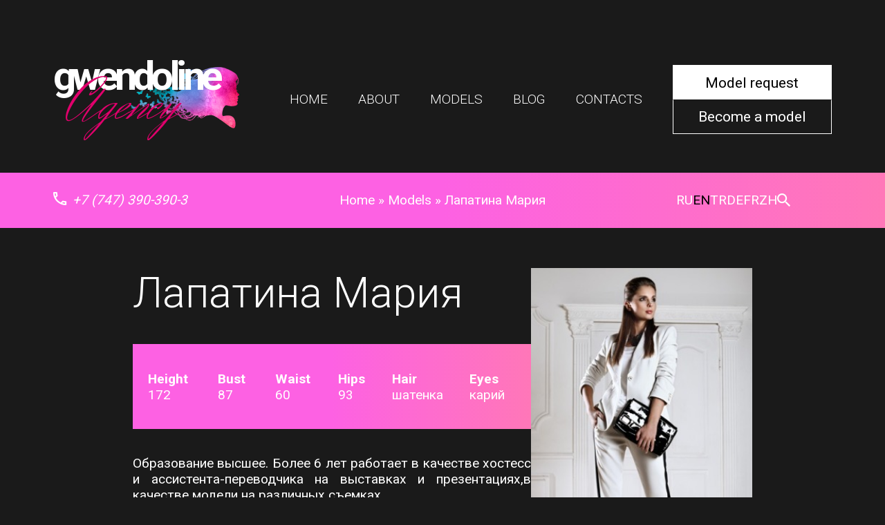

--- FILE ---
content_type: text/html; charset=UTF-8
request_url: https://gwendoline.kz/en/models/lapatina-mariya/
body_size: 7008
content:
<!doctype html>
<html lang="en-US">

<head>
	<meta charset="UTF-8">
	<meta name="viewport" content="width=device-width, initial-scale=1">
	<link rel="profile" href="https://gmpg.org/xfn/11">
	<!-- Google tag (gtag.js) -->
	<script async src="https://www.googletagmanager.com/gtag/js?id=G-D0JEJLKSYP"></script>
	<script>
		window.dataLayer = window.dataLayer || [];
		function gtag(){dataLayer.push(arguments);}
		gtag('js', new Date());
		gtag('config', 'G-D0JEJLKSYP');
	</script>
	<link rel="apple-touch-icon" sizes="180x180" href="/wp-content/themes/init/img/favicons/apple-touch-icon.png">
<link rel="icon" type="image/png" sizes="32x32" href="/wp-content/themes/init/img/favicons/favicon-32x32.png">
<link rel="icon" type="image/png" sizes="16x16" href="/wp-content/themes/init/img/favicons/favicon-16x16.png">
<link rel="manifest" href="/wp-content/themes/init/img/favicons/site.webmanifest">
<link rel="mask-icon" href="/wp-content/themes/init/img/favicons/safari-pinned-tab.svg" color="#e0006c">
<link rel="shortcut icon" href="/wp-content/themes/init/img/favicons/favicon.ico">
<meta name="apple-mobile-web-app-title" content="gwendoline">
<meta name="application-name" content="gwendoline">
<meta name="msapplication-TileColor" content="#e0006c">
<meta name="msapplication-TileImage" content="/wp-content/themes/init/img/favicons/mstile-144x144.png">
<meta name="msapplication-config" content="/wp-content/themes/init/img/favicons/browserconfig.xml">
<meta name="theme-color" content="#e0006c">
<meta name='robots' content='index, follow, max-image-preview:large, max-snippet:-1, max-video-preview:-1' />
<link rel="alternate" href="https://gwendoline.kz/models/lapatina-mariya/" hreflang="ru" />
<link rel="alternate" href="https://gwendoline.kz/en/models/lapatina-mariya/" hreflang="en" />
<link rel="alternate" href="https://gwendoline.kz/tr/models/lapatina-mariya/" hreflang="tr" />
<link rel="alternate" href="https://gwendoline.kz/de/models/lapatina-mariya/" hreflang="de" />
<link rel="alternate" href="https://gwendoline.kz/fr/models/lapatina-mariya/" hreflang="fr" />
<link rel="alternate" href="https://gwendoline.kz/zh/models/lapatina-mariya/" hreflang="zh" />

	<!-- This site is optimized with the Yoast SEO plugin v26.8 - https://yoast.com/product/yoast-seo-wordpress/ -->
	<title>Лапатина Мария - Modeling agency GwenDoline Almaty: models for the exhibition, stand-girls, promo models, hostesses, models for advertising and fashion shows, female translators of English, portfolio for a model, photo model, fashion model.</title>
	<link rel="canonical" href="https://gwendoline.kz/en/models/lapatina-mariya/" />
	<meta property="og:locale" content="en_US" />
	<meta property="og:locale:alternate" content="ru_RU" />
	<meta property="og:locale:alternate" content="tr_TR" />
	<meta property="og:locale:alternate" content="de_DE" />
	<meta property="og:locale:alternate" content="fr_FR" />
	<meta property="og:locale:alternate" content="zh_CN" />
	<meta property="og:type" content="article" />
	<meta property="og:title" content="Лапатина Мария - Modeling agency GwenDoline Almaty: models for the exhibition, stand-girls, promo models, hostesses, models for advertising and fashion shows, female translators of English, portfolio for a model, photo model, fashion model." />
	<meta property="og:description" content="Образование высшее. Более 6 лет работает в качестве хостесс и ассистента-переводчика на выставках и презентациях,в качестве модели на различных съемках" />
	<meta property="og:url" content="https://gwendoline.kz/en/models/lapatina-mariya/" />
	<meta property="og:site_name" content="Modeling agency GwenDoline Almaty: models for the exhibition, stand-girls, promo models, hostesses, models for advertising and fashion shows, female translators of English, portfolio for a model, photo model, fashion model." />
	<meta property="article:modified_time" content="2023-06-14T03:41:20+00:00" />
	<meta property="og:image" content="https://gwendoline.kz/wp-content/uploads/2023/06/lapatina_marija_0.jpeg" />
	<meta property="og:image:width" content="323" />
	<meta property="og:image:height" content="485" />
	<meta property="og:image:type" content="image/jpeg" />
	<meta name="twitter:card" content="summary_large_image" />
	<meta name="twitter:label1" content="Est. reading time" />
	<meta name="twitter:data1" content="1 minute" />
	<script type="application/ld+json" class="yoast-schema-graph">{"@context":"https://schema.org","@graph":[{"@type":"WebPage","@id":"https://gwendoline.kz/en/models/lapatina-mariya/","url":"https://gwendoline.kz/en/models/lapatina-mariya/","name":"Лапатина Мария - Modeling agency GwenDoline Almaty: models for the exhibition, stand-girls, promo models, hostesses, models for advertising and fashion shows, female translators of English, portfolio for a model, photo model, fashion model.","isPartOf":{"@id":"https://gwendoline.kz/en/home/#website"},"primaryImageOfPage":{"@id":"https://gwendoline.kz/en/models/lapatina-mariya/#primaryimage"},"image":{"@id":"https://gwendoline.kz/en/models/lapatina-mariya/#primaryimage"},"thumbnailUrl":"https://gwendoline.kz/wp-content/uploads/2023/06/lapatina_marija_0.jpeg","datePublished":"2023-06-06T02:52:10+00:00","dateModified":"2023-06-14T03:41:20+00:00","breadcrumb":{"@id":"https://gwendoline.kz/en/models/lapatina-mariya/#breadcrumb"},"inLanguage":"en-US","potentialAction":[{"@type":"ReadAction","target":["https://gwendoline.kz/en/models/lapatina-mariya/"]}]},{"@type":"ImageObject","inLanguage":"en-US","@id":"https://gwendoline.kz/en/models/lapatina-mariya/#primaryimage","url":"https://gwendoline.kz/wp-content/uploads/2023/06/lapatina_marija_0.jpeg","contentUrl":"https://gwendoline.kz/wp-content/uploads/2023/06/lapatina_marija_0.jpeg","width":323,"height":485},{"@type":"BreadcrumbList","@id":"https://gwendoline.kz/en/models/lapatina-mariya/#breadcrumb","itemListElement":[{"@type":"ListItem","position":1,"name":"Home","item":"https://gwendoline.kz/en/home/"},{"@type":"ListItem","position":2,"name":"Models","item":"https://gwendoline.kz/en/models/"},{"@type":"ListItem","position":3,"name":"Лапатина Мария"}]},{"@type":"WebSite","@id":"https://gwendoline.kz/en/home/#website","url":"https://gwendoline.kz/en/home/","name":"Modeling agency GwenDoline Almaty: models for the exhibition, stand-girls, promo models, hostesses, models for advertising and fashion shows, female translators of English, portfolio for a model, photo model, fashion model.","description":"","potentialAction":[{"@type":"SearchAction","target":{"@type":"EntryPoint","urlTemplate":"https://gwendoline.kz/en/home/?s={search_term_string}"},"query-input":{"@type":"PropertyValueSpecification","valueRequired":true,"valueName":"search_term_string"}}],"inLanguage":"en-US"}]}</script>
	<!-- / Yoast SEO plugin. -->


<style id='wp-img-auto-sizes-contain-inline-css'>
img:is([sizes=auto i],[sizes^="auto," i]){contain-intrinsic-size:3000px 1500px}
/*# sourceURL=wp-img-auto-sizes-contain-inline-css */
</style>
<style id='wp-block-library-inline-css'>
:root{--wp-block-synced-color:#7a00df;--wp-block-synced-color--rgb:122,0,223;--wp-bound-block-color:var(--wp-block-synced-color);--wp-editor-canvas-background:#ddd;--wp-admin-theme-color:#007cba;--wp-admin-theme-color--rgb:0,124,186;--wp-admin-theme-color-darker-10:#006ba1;--wp-admin-theme-color-darker-10--rgb:0,107,160.5;--wp-admin-theme-color-darker-20:#005a87;--wp-admin-theme-color-darker-20--rgb:0,90,135;--wp-admin-border-width-focus:2px}@media (min-resolution:192dpi){:root{--wp-admin-border-width-focus:1.5px}}.wp-element-button{cursor:pointer}:root .has-very-light-gray-background-color{background-color:#eee}:root .has-very-dark-gray-background-color{background-color:#313131}:root .has-very-light-gray-color{color:#eee}:root .has-very-dark-gray-color{color:#313131}:root .has-vivid-green-cyan-to-vivid-cyan-blue-gradient-background{background:linear-gradient(135deg,#00d084,#0693e3)}:root .has-purple-crush-gradient-background{background:linear-gradient(135deg,#34e2e4,#4721fb 50%,#ab1dfe)}:root .has-hazy-dawn-gradient-background{background:linear-gradient(135deg,#faaca8,#dad0ec)}:root .has-subdued-olive-gradient-background{background:linear-gradient(135deg,#fafae1,#67a671)}:root .has-atomic-cream-gradient-background{background:linear-gradient(135deg,#fdd79a,#004a59)}:root .has-nightshade-gradient-background{background:linear-gradient(135deg,#330968,#31cdcf)}:root .has-midnight-gradient-background{background:linear-gradient(135deg,#020381,#2874fc)}:root{--wp--preset--font-size--normal:16px;--wp--preset--font-size--huge:42px}.has-regular-font-size{font-size:1em}.has-larger-font-size{font-size:2.625em}.has-normal-font-size{font-size:var(--wp--preset--font-size--normal)}.has-huge-font-size{font-size:var(--wp--preset--font-size--huge)}.has-text-align-center{text-align:center}.has-text-align-left{text-align:left}.has-text-align-right{text-align:right}.has-fit-text{white-space:nowrap!important}#end-resizable-editor-section{display:none}.aligncenter{clear:both}.items-justified-left{justify-content:flex-start}.items-justified-center{justify-content:center}.items-justified-right{justify-content:flex-end}.items-justified-space-between{justify-content:space-between}.screen-reader-text{border:0;clip-path:inset(50%);height:1px;margin:-1px;overflow:hidden;padding:0;position:absolute;width:1px;word-wrap:normal!important}.screen-reader-text:focus{background-color:#ddd;clip-path:none;color:#444;display:block;font-size:1em;height:auto;left:5px;line-height:normal;padding:15px 23px 14px;text-decoration:none;top:5px;width:auto;z-index:100000}html :where(.has-border-color){border-style:solid}html :where([style*=border-top-color]){border-top-style:solid}html :where([style*=border-right-color]){border-right-style:solid}html :where([style*=border-bottom-color]){border-bottom-style:solid}html :where([style*=border-left-color]){border-left-style:solid}html :where([style*=border-width]){border-style:solid}html :where([style*=border-top-width]){border-top-style:solid}html :where([style*=border-right-width]){border-right-style:solid}html :where([style*=border-bottom-width]){border-bottom-style:solid}html :where([style*=border-left-width]){border-left-style:solid}html :where(img[class*=wp-image-]){height:auto;max-width:100%}:where(figure){margin:0 0 1em}html :where(.is-position-sticky){--wp-admin--admin-bar--position-offset:var(--wp-admin--admin-bar--height,0px)}@media screen and (max-width:600px){html :where(.is-position-sticky){--wp-admin--admin-bar--position-offset:0px}}

/*# sourceURL=wp-block-library-inline-css */
</style><style id='global-styles-inline-css'>
:root{--wp--preset--aspect-ratio--square: 1;--wp--preset--aspect-ratio--4-3: 4/3;--wp--preset--aspect-ratio--3-4: 3/4;--wp--preset--aspect-ratio--3-2: 3/2;--wp--preset--aspect-ratio--2-3: 2/3;--wp--preset--aspect-ratio--16-9: 16/9;--wp--preset--aspect-ratio--9-16: 9/16;--wp--preset--color--black: #000000;--wp--preset--color--cyan-bluish-gray: #abb8c3;--wp--preset--color--white: #ffffff;--wp--preset--color--pale-pink: #f78da7;--wp--preset--color--vivid-red: #cf2e2e;--wp--preset--color--luminous-vivid-orange: #ff6900;--wp--preset--color--luminous-vivid-amber: #fcb900;--wp--preset--color--light-green-cyan: #7bdcb5;--wp--preset--color--vivid-green-cyan: #00d084;--wp--preset--color--pale-cyan-blue: #8ed1fc;--wp--preset--color--vivid-cyan-blue: #0693e3;--wp--preset--color--vivid-purple: #9b51e0;--wp--preset--gradient--vivid-cyan-blue-to-vivid-purple: linear-gradient(135deg,rgb(6,147,227) 0%,rgb(155,81,224) 100%);--wp--preset--gradient--light-green-cyan-to-vivid-green-cyan: linear-gradient(135deg,rgb(122,220,180) 0%,rgb(0,208,130) 100%);--wp--preset--gradient--luminous-vivid-amber-to-luminous-vivid-orange: linear-gradient(135deg,rgb(252,185,0) 0%,rgb(255,105,0) 100%);--wp--preset--gradient--luminous-vivid-orange-to-vivid-red: linear-gradient(135deg,rgb(255,105,0) 0%,rgb(207,46,46) 100%);--wp--preset--gradient--very-light-gray-to-cyan-bluish-gray: linear-gradient(135deg,rgb(238,238,238) 0%,rgb(169,184,195) 100%);--wp--preset--gradient--cool-to-warm-spectrum: linear-gradient(135deg,rgb(74,234,220) 0%,rgb(151,120,209) 20%,rgb(207,42,186) 40%,rgb(238,44,130) 60%,rgb(251,105,98) 80%,rgb(254,248,76) 100%);--wp--preset--gradient--blush-light-purple: linear-gradient(135deg,rgb(255,206,236) 0%,rgb(152,150,240) 100%);--wp--preset--gradient--blush-bordeaux: linear-gradient(135deg,rgb(254,205,165) 0%,rgb(254,45,45) 50%,rgb(107,0,62) 100%);--wp--preset--gradient--luminous-dusk: linear-gradient(135deg,rgb(255,203,112) 0%,rgb(199,81,192) 50%,rgb(65,88,208) 100%);--wp--preset--gradient--pale-ocean: linear-gradient(135deg,rgb(255,245,203) 0%,rgb(182,227,212) 50%,rgb(51,167,181) 100%);--wp--preset--gradient--electric-grass: linear-gradient(135deg,rgb(202,248,128) 0%,rgb(113,206,126) 100%);--wp--preset--gradient--midnight: linear-gradient(135deg,rgb(2,3,129) 0%,rgb(40,116,252) 100%);--wp--preset--font-size--small: 13px;--wp--preset--font-size--medium: 20px;--wp--preset--font-size--large: 36px;--wp--preset--font-size--x-large: 42px;--wp--preset--spacing--20: 0.44rem;--wp--preset--spacing--30: 0.67rem;--wp--preset--spacing--40: 1rem;--wp--preset--spacing--50: 1.5rem;--wp--preset--spacing--60: 2.25rem;--wp--preset--spacing--70: 3.38rem;--wp--preset--spacing--80: 5.06rem;--wp--preset--shadow--natural: 6px 6px 9px rgba(0, 0, 0, 0.2);--wp--preset--shadow--deep: 12px 12px 50px rgba(0, 0, 0, 0.4);--wp--preset--shadow--sharp: 6px 6px 0px rgba(0, 0, 0, 0.2);--wp--preset--shadow--outlined: 6px 6px 0px -3px rgb(255, 255, 255), 6px 6px rgb(0, 0, 0);--wp--preset--shadow--crisp: 6px 6px 0px rgb(0, 0, 0);}:where(.is-layout-flex){gap: 0.5em;}:where(.is-layout-grid){gap: 0.5em;}body .is-layout-flex{display: flex;}.is-layout-flex{flex-wrap: wrap;align-items: center;}.is-layout-flex > :is(*, div){margin: 0;}body .is-layout-grid{display: grid;}.is-layout-grid > :is(*, div){margin: 0;}:where(.wp-block-columns.is-layout-flex){gap: 2em;}:where(.wp-block-columns.is-layout-grid){gap: 2em;}:where(.wp-block-post-template.is-layout-flex){gap: 1.25em;}:where(.wp-block-post-template.is-layout-grid){gap: 1.25em;}.has-black-color{color: var(--wp--preset--color--black) !important;}.has-cyan-bluish-gray-color{color: var(--wp--preset--color--cyan-bluish-gray) !important;}.has-white-color{color: var(--wp--preset--color--white) !important;}.has-pale-pink-color{color: var(--wp--preset--color--pale-pink) !important;}.has-vivid-red-color{color: var(--wp--preset--color--vivid-red) !important;}.has-luminous-vivid-orange-color{color: var(--wp--preset--color--luminous-vivid-orange) !important;}.has-luminous-vivid-amber-color{color: var(--wp--preset--color--luminous-vivid-amber) !important;}.has-light-green-cyan-color{color: var(--wp--preset--color--light-green-cyan) !important;}.has-vivid-green-cyan-color{color: var(--wp--preset--color--vivid-green-cyan) !important;}.has-pale-cyan-blue-color{color: var(--wp--preset--color--pale-cyan-blue) !important;}.has-vivid-cyan-blue-color{color: var(--wp--preset--color--vivid-cyan-blue) !important;}.has-vivid-purple-color{color: var(--wp--preset--color--vivid-purple) !important;}.has-black-background-color{background-color: var(--wp--preset--color--black) !important;}.has-cyan-bluish-gray-background-color{background-color: var(--wp--preset--color--cyan-bluish-gray) !important;}.has-white-background-color{background-color: var(--wp--preset--color--white) !important;}.has-pale-pink-background-color{background-color: var(--wp--preset--color--pale-pink) !important;}.has-vivid-red-background-color{background-color: var(--wp--preset--color--vivid-red) !important;}.has-luminous-vivid-orange-background-color{background-color: var(--wp--preset--color--luminous-vivid-orange) !important;}.has-luminous-vivid-amber-background-color{background-color: var(--wp--preset--color--luminous-vivid-amber) !important;}.has-light-green-cyan-background-color{background-color: var(--wp--preset--color--light-green-cyan) !important;}.has-vivid-green-cyan-background-color{background-color: var(--wp--preset--color--vivid-green-cyan) !important;}.has-pale-cyan-blue-background-color{background-color: var(--wp--preset--color--pale-cyan-blue) !important;}.has-vivid-cyan-blue-background-color{background-color: var(--wp--preset--color--vivid-cyan-blue) !important;}.has-vivid-purple-background-color{background-color: var(--wp--preset--color--vivid-purple) !important;}.has-black-border-color{border-color: var(--wp--preset--color--black) !important;}.has-cyan-bluish-gray-border-color{border-color: var(--wp--preset--color--cyan-bluish-gray) !important;}.has-white-border-color{border-color: var(--wp--preset--color--white) !important;}.has-pale-pink-border-color{border-color: var(--wp--preset--color--pale-pink) !important;}.has-vivid-red-border-color{border-color: var(--wp--preset--color--vivid-red) !important;}.has-luminous-vivid-orange-border-color{border-color: var(--wp--preset--color--luminous-vivid-orange) !important;}.has-luminous-vivid-amber-border-color{border-color: var(--wp--preset--color--luminous-vivid-amber) !important;}.has-light-green-cyan-border-color{border-color: var(--wp--preset--color--light-green-cyan) !important;}.has-vivid-green-cyan-border-color{border-color: var(--wp--preset--color--vivid-green-cyan) !important;}.has-pale-cyan-blue-border-color{border-color: var(--wp--preset--color--pale-cyan-blue) !important;}.has-vivid-cyan-blue-border-color{border-color: var(--wp--preset--color--vivid-cyan-blue) !important;}.has-vivid-purple-border-color{border-color: var(--wp--preset--color--vivid-purple) !important;}.has-vivid-cyan-blue-to-vivid-purple-gradient-background{background: var(--wp--preset--gradient--vivid-cyan-blue-to-vivid-purple) !important;}.has-light-green-cyan-to-vivid-green-cyan-gradient-background{background: var(--wp--preset--gradient--light-green-cyan-to-vivid-green-cyan) !important;}.has-luminous-vivid-amber-to-luminous-vivid-orange-gradient-background{background: var(--wp--preset--gradient--luminous-vivid-amber-to-luminous-vivid-orange) !important;}.has-luminous-vivid-orange-to-vivid-red-gradient-background{background: var(--wp--preset--gradient--luminous-vivid-orange-to-vivid-red) !important;}.has-very-light-gray-to-cyan-bluish-gray-gradient-background{background: var(--wp--preset--gradient--very-light-gray-to-cyan-bluish-gray) !important;}.has-cool-to-warm-spectrum-gradient-background{background: var(--wp--preset--gradient--cool-to-warm-spectrum) !important;}.has-blush-light-purple-gradient-background{background: var(--wp--preset--gradient--blush-light-purple) !important;}.has-blush-bordeaux-gradient-background{background: var(--wp--preset--gradient--blush-bordeaux) !important;}.has-luminous-dusk-gradient-background{background: var(--wp--preset--gradient--luminous-dusk) !important;}.has-pale-ocean-gradient-background{background: var(--wp--preset--gradient--pale-ocean) !important;}.has-electric-grass-gradient-background{background: var(--wp--preset--gradient--electric-grass) !important;}.has-midnight-gradient-background{background: var(--wp--preset--gradient--midnight) !important;}.has-small-font-size{font-size: var(--wp--preset--font-size--small) !important;}.has-medium-font-size{font-size: var(--wp--preset--font-size--medium) !important;}.has-large-font-size{font-size: var(--wp--preset--font-size--large) !important;}.has-x-large-font-size{font-size: var(--wp--preset--font-size--x-large) !important;}
/*# sourceURL=global-styles-inline-css */
</style>

<style id='classic-theme-styles-inline-css'>
/*! This file is auto-generated */
.wp-block-button__link{color:#fff;background-color:#32373c;border-radius:9999px;box-shadow:none;text-decoration:none;padding:calc(.667em + 2px) calc(1.333em + 2px);font-size:1.125em}.wp-block-file__button{background:#32373c;color:#fff;text-decoration:none}
/*# sourceURL=/wp-includes/css/classic-themes.min.css */
</style>
<link rel='stylesheet' id='init-style-css' href='https://gwendoline.kz/wp-content/themes/init/style.css?ver=1.0.2' media='all' />
<link rel='stylesheet' id='init-swiper-css' href='https://gwendoline.kz/wp-content/themes/init/css/plugins/swiper.css?ver=1.0.2' media='all' />
<link rel='stylesheet' id='init-theme-css' href='https://gwendoline.kz/wp-content/themes/init/css/themes.css?ver=1.0.2' media='all' />
<link rel='stylesheet' id='init-dropzone-css' href='https://gwendoline.kz/wp-content/themes/init/css/plugins/dropzone.css?ver=1.0.2' media='all' />
<link rel="icon" href="https://gwendoline.kz/wp-content/uploads/2023/06/android-chrome-192x192-1-150x150.png" sizes="32x32" />
<link rel="icon" href="https://gwendoline.kz/wp-content/uploads/2023/06/android-chrome-192x192-1.png" sizes="192x192" />
<link rel="apple-touch-icon" href="https://gwendoline.kz/wp-content/uploads/2023/06/android-chrome-192x192-1.png" />
<meta name="msapplication-TileImage" content="https://gwendoline.kz/wp-content/uploads/2023/06/android-chrome-192x192-1.png" />
</head>


<body class="wp-singular models-template-default single single-models postid-873 wp-theme-init no-sidebar">

	<header class="header">
		<div class="container">

			<div class="header__top">

				<div class="header__phone phone">
					<a class="phone__link" href="tel:+77473903903"><span class="header__call-icon icon icon-call"></span>+7 (747) 390-390-3</a>
				</div>

									<div class="header__social social social--width">
						<a class="social__link icon-facebook" href="https://www.facebook.com/profile.php?id=100093913401615&mibextid=ZbWKwL"></a><a class="social__link icon-instagram" href="https://www.instagram.com/gwendoline.kz/"></a><a class="social__link icon-telegram" href="https://t.me/gwendoline_models"></a><a class="social__link icon-whatsapp" href="https://wa.me/+77473903903"></a>					</div>
				
				<div class="header__holder">

					<div class="header__lang lang">
													<ul class="lang__list">
									<li class="lang-item lang-item-3 lang-item-ru lang-item-first"><a  lang="ru-RU" hreflang="ru-RU" href="https://gwendoline.kz/models/lapatina-mariya/">ru</a></li>
	<li class="lang-item lang-item-5 lang-item-en current-lang"><a  lang="en-US" hreflang="en-US" href="https://gwendoline.kz/en/models/lapatina-mariya/">en</a></li>
	<li class="lang-item lang-item-7 lang-item-tr"><a  lang="tr-TR" hreflang="tr-TR" href="https://gwendoline.kz/tr/models/lapatina-mariya/">tr</a></li>
	<li class="lang-item lang-item-11 lang-item-de"><a  lang="de-DE" hreflang="de-DE" href="https://gwendoline.kz/de/models/lapatina-mariya/">de</a></li>
	<li class="lang-item lang-item-21 lang-item-fr"><a  lang="fr-FR" hreflang="fr-FR" href="https://gwendoline.kz/fr/models/lapatina-mariya/">fr</a></li>
	<li class="lang-item lang-item-9 lang-item-zh"><a  lang="zh-CN" hreflang="zh-CN" href="https://gwendoline.kz/zh/models/lapatina-mariya/">zh</a></li>
							</ul>
						
					</div>
					<button class="header__icon-search icon-search" type="submit"></button>
				</div>

				
			</div>

			<div class="header__main">

				<div class="header__brand">
					<a class="header__logo logo" href="https://gwendoline.kz/en/home/" >
    <h1 class="logo__title">gwendoline</h1>
    <span class="logo__subtitle">Agency</span>
    <img class="logo__img" src="/wp-content/uploads/2023/05/images/logo.png" alt="logo">
</a>				</div>


				<div class="header__navbar navbar">
					
								<nav class="navbar__menu">
									<ul class="navbar__menu-list"><li class="navbar__item"><a class="navbar__link" href="https://gwendoline.kz/en/home/">Home</a></li>
<li class="navbar__item"><a class="navbar__link" href="https://gwendoline.kz/en/about/">About</a></li>
<li class="navbar__item"><a class="navbar__link" href="https://gwendoline.kz/en/models/">Models</a></li>
<li class="navbar__item"><a class="navbar__link" href="https://gwendoline.kz/en/blog/">Blog</a></li>
<li class="navbar__item"><a class="navbar__link" href="https://gwendoline.kz/en/contacts/">Contacts</a></li>
</ul>
								</nav>
												</div>

				<div class="header__btns">

					<a class="header__selection btn btn--white btn--full" href="/en/selection/">Model request</a>

					<a class="header__model btn btn--outline btn--full" href="/en/model/">Become a model</a>

				</div>

			</div>
		</div>
	</header>

	<main class="main">


	<section class="header-bottom">
		<div class="container">

			<div class="header-bottom__wrapper">

				<div class="header-bottom__menu">

					<div class="header-bottom__contact">
						<a class="header-bottom__phone" href="tel:+77473903903"><span class="header-bottom__call-icon icon icon-call"></span>+7 (747) 390-390-3</a>
					</div>

											<nav class="header-bottoms">
							<div class="header-bottom__lists"><span><span><a href="https://gwendoline.kz/en/home/">Home</a></span> » <span><a href="https://gwendoline.kz/en/models/">Models</a></span> » <span class="breadcrumb_last" aria-current="page">Лапатина Мария</span></span></div>						</nav>
					
					<div class="header-bottom__langs">

						<div class="header-bottom__lang lang">
															<ul class="lang__list">
										<li class="lang-item lang-item-3 lang-item-ru lang-item-first"><a  lang="ru-RU" hreflang="ru-RU" href="https://gwendoline.kz/models/lapatina-mariya/">ru</a></li>
	<li class="lang-item lang-item-5 lang-item-en current-lang"><a  lang="en-US" hreflang="en-US" href="https://gwendoline.kz/en/models/lapatina-mariya/">en</a></li>
	<li class="lang-item lang-item-7 lang-item-tr"><a  lang="tr-TR" hreflang="tr-TR" href="https://gwendoline.kz/tr/models/lapatina-mariya/">tr</a></li>
	<li class="lang-item lang-item-11 lang-item-de"><a  lang="de-DE" hreflang="de-DE" href="https://gwendoline.kz/de/models/lapatina-mariya/">de</a></li>
	<li class="lang-item lang-item-21 lang-item-fr"><a  lang="fr-FR" hreflang="fr-FR" href="https://gwendoline.kz/fr/models/lapatina-mariya/">fr</a></li>
	<li class="lang-item lang-item-9 lang-item-zh"><a  lang="zh-CN" hreflang="zh-CN" href="https://gwendoline.kz/zh/models/lapatina-mariya/">zh</a></li>
								</ul>
													</div>

						<button class="header-bottom__search icon-search"></button>

					</div>

				</div>

				<div class="header-bottom__search search-panel">
					<form class="searchform" role="search" method="get" id="searchform" action="https://gwendoline.kz/en/">
    <input class="searchform__input" type="text" value="" name="s" id="s" placeholder="Search" required />
    <button class="searchform__icon icon-search" type="submit" id="searchsubmit"></button>
</form>				</div>

			</div>

		</div>


	</section>



	<section class="page">
		<div class="container__page">
			<div class="page__about">
				<div class="page__content article">

					<h2 class="page__subtitle">Лапатина Мария</h2>
					<div class="init__about init__about--single init__about--active">

						<div class="init__about-wrap">
							<div class="init__overlay">
								<div class="init__height">Height</div>
								<div class="init__num">172</div>
							</div>

							<div class="init__overlay">
								<div class="init__height">Bust</div>
								<div class="init__num">87</div>
							</div>

															<div class="init__overlay">
									<div class="init__height">Waist</div>
									<div class="init__num">60</div>
								</div>
							
						</div>

						<div class="init__about-wrap">

															<div class="init__overlay">
									<div class="init__height">Hips</div>
									<div class="init__num">93</div>
								</div>
							
															<div class="init__overlay">
									<div class="init__height">Hair</div>
									<div class="init__num">шатенка</div>
								</div>
							
															<div class="init__overlay">
									<div class="init__height">Eyes</div>
									<div class="init__num">карий</div>
								</div>
													</div>
					</div>

					<div class="page__desc">
						<p>Образование высшее. Более 6 лет работает в качестве хостесс и ассистента-переводчика на выставках и презентациях,в качестве модели на различных съемках</p>
					</div>


					
					<div class="photo">
						<div class="photo__wrapper">

															<img class="photo__img photo__img--index" src="https://gwendoline.kz/wp-content/uploads/2023/06/lapatina_marija_0-200x300.jpeg" alt="img">
															<img class="photo__img photo__img--index" src="https://gwendoline.kz/wp-content/uploads/2023/06/lapatina_marija_1-200x300.jpeg" alt="img">
															<img class="photo__img photo__img--index" src="https://gwendoline.kz/wp-content/uploads/2023/06/lapatina_marija_2-200x300.jpg" alt="img">
															<img class="photo__img photo__img--index" src="https://gwendoline.kz/wp-content/uploads/2023/06/lapatina_marija_3-200x300.jpg" alt="img">
															<img class="photo__img photo__img--index" src="https://gwendoline.kz/wp-content/uploads/2023/06/lapatina_marija_6-200x300.jpg" alt="img">
															<img class="photo__img photo__img--index" src="https://gwendoline.kz/wp-content/uploads/2023/06/lapatina_marija_7-200x300.jpg" alt="img">
							
						</div>
					</div>


				</div>

				<div class="page__person">
					<div class="page__slider">
						<div class="page__slider-wrapper swiper-wrapper">
															<div class="page__slider-slide swiper-slide">
									<img class="photo__img" src="https://gwendoline.kz/wp-content/uploads/2023/06/lapatina_marija_0.jpeg" alt="img">
								</div>
															<div class="page__slider-slide swiper-slide">
									<img class="photo__img" src="https://gwendoline.kz/wp-content/uploads/2023/06/lapatina_marija_1.jpeg" alt="img">
								</div>
															<div class="page__slider-slide swiper-slide">
									<img class="photo__img" src="https://gwendoline.kz/wp-content/uploads/2023/06/lapatina_marija_2.jpg" alt="img">
								</div>
															<div class="page__slider-slide swiper-slide">
									<img class="photo__img" src="https://gwendoline.kz/wp-content/uploads/2023/06/lapatina_marija_3.jpg" alt="img">
								</div>
															<div class="page__slider-slide swiper-slide">
									<img class="photo__img" src="https://gwendoline.kz/wp-content/uploads/2023/06/lapatina_marija_6.jpg" alt="img">
								</div>
															<div class="page__slider-slide swiper-slide">
									<img class="photo__img" src="https://gwendoline.kz/wp-content/uploads/2023/06/lapatina_marija_7.jpg" alt="img">
								</div>
													</div>
					</div>
				</div>
			</div>
		</div>
	</section>



</main>
<footer class="footer">
    <div class="container">

        <div class="footer__wrapper">

            <div class="footer__label article">

                <a class="header__logo logo" href="https://gwendoline.kz/en/home/" >
    <h1 class="logo__title">gwendoline</h1>
    <span class="logo__subtitle">Agency</span>
    <img class="logo__img" src="/wp-content/uploads/2023/05/images/logo.png" alt="logo">
</a>
                                    <div class="header__social social social--flex">
                        <a class="social__link icon-facebook" href="https://www.facebook.com/profile.php?id=100093913401615&mibextid=ZbWKwL"></a><a class="social__link icon-instagram" href="https://www.instagram.com/gwendoline.kz/"></a><a class="social__link icon-telegram" href="https://t.me/gwendoline_models"></a><a class="social__link icon-whatsapp" href="https://wa.me/+77473903903"></a>                    </div>
                
                <div class="footer__paying paying">
                    <a class="paying__link icon-visa" href="#"></a>
                    <a class="paying__link icon-cc-discover" href="#"></a>
                    <a class="paying__link icon-cc-mastercard" href="#"></a>
                    <a class="paying__link icon-cc-mastercard" href="#"></a>
                    <a class="paying__link icon-cc-paypal" href="#"></a>
                </div>
            </div>

            <div class="footer__navbar nav">
                <div class="nav__content">
                    <h3 class="nav__title">Navigation</h3>
                    
                                <nav class="nav__list">
                                    <ul class="nav__list"><li class="nav__item"><a class="nav__link" href="https://gwendoline.kz/en/home/">Home</a></li>
<li class="nav__item"><a class="nav__link" href="https://gwendoline.kz/en/about/">About</a></li>
<li class="nav__item"><a class="nav__link" href="https://gwendoline.kz/en/models/">Models</a></li>
<li class="nav__item"><a class="nav__link" href="https://gwendoline.kz/en/blog/">Blog</a></li>
<li class="nav__item"><a class="nav__link" href="https://gwendoline.kz/en/contacts/">Contacts</a></li>
</ul>
                                </nav>
                                                </div>
            </div>

            
            <div class="contacts__wrapper">

                <div class="contacts__content contacts-block">

                    <h3 class="contacts__caption">Contacts</h3>

                    <div class="contacts__item">

                        <div class="contacts__icon icon-place contacts__icon--place"></div>

                        <div class="contacts-block__label ">Address:</div>

                        <div class="contacts-block__desc">050034, Алматы, ул. Розыбакиева, д. 157, офис 36</div>

                    </div>

                    <div class="contacts__item">

                        <div class="contacts__icon icon-phone contacts__icon--phone"></div>

                        <div class="contacts-block__label">Phone:</div>

                        <div class="contacts-block__desc"><a class="contacts-block__link" href="tel:+77473903903">+7 (747) 390-390-3</a></div>

                    </div>

                    <div class="contacts__item">

                        <div class="contacts__icon icon-email contacts__icon--email"></div>

                        <div class="contacts-block__label">Email:</div>

                        <div class="contacts-block__desc"><a class="contacts-block__link" href="mailto:info@gwendoline.kz">info@gwendoline.kz</a></div>

                    </div>

                </div>

            </div>

            <div class="footer__banner banner">
                <a class="banner__link" href="https://gwendoline.kz/model/">
                    <img class="banner__img" src="/wp-content/uploads/2023/05/images/footer.jpeg" alt="logo">
                    
                    <div class="banner__headline">
                        <span class="banner__tag">
                            New                        </span>
                        <h2 class="banner__title">
                            Model <br>Courses                        </h2>
                    </div>
                </a>
            </div>

        </div>

        <div class="footer__bottom">
            <div class="footer__line">
                <p class="footer__copyrights">© 2016 - 2026 "Gwendoline". <span>All rights reserved.</span></p>
                <a class="footer__dev" href="https://init.kz" target="_blank">Website development <br>Web Studio <img class="footer__init-logo" src="/wp-content/themes/init/img/init.svg" alt="init logo"></a>
            </div>
        </div>

        <div class="modal-menu">
            <div class="modal-menu__wrapper container">
                
							<nav class="modal-menu__list">
								<ul class="modal-menu__items"><li class="modal-menu__item"><a class="modal-menu__link" href="https://gwendoline.kz/en/home/">Home</a></li>
<li class="modal-menu__item"><a class="modal-menu__link" href="https://gwendoline.kz/en/about/">About</a></li>
<li class="modal-menu__item"><a class="modal-menu__link" href="https://gwendoline.kz/en/models/">Models</a></li>
<li class="modal-menu__item"><a class="modal-menu__link" href="https://gwendoline.kz/en/blog/">Blog</a></li>
<li class="modal-menu__item"><a class="modal-menu__link" href="https://gwendoline.kz/en/contacts/">Contacts</a></li>
</ul>
							</nav>
							                <div class="modal-menu__social">
                    <div class="modal-menu__links">
                        <a class="modal-menu__icon icon-facebook" href="#"></a>
                        <a class="modal-menu__icon icon-instagram" href="#"></a>
                        <a class="modal-menu__icon icon-telegram" href="#"></a>
                        <a class="modal-menu__icon icon-whatsapp" href="#"></a>
                    </div>
                    <div class="modal-menu__lang header">
                        <div class="header__right">

                            <div class="header__lang lang">
                                                                    <ul class="lang__list">
                                        	<li class="lang-item lang-item-3 lang-item-ru lang-item-first"><a  lang="ru-RU" hreflang="ru-RU" href="https://gwendoline.kz/models/lapatina-mariya/">ru</a></li>
	<li class="lang-item lang-item-5 lang-item-en current-lang"><a  lang="en-US" hreflang="en-US" href="https://gwendoline.kz/en/models/lapatina-mariya/">en</a></li>
	<li class="lang-item lang-item-7 lang-item-tr"><a  lang="tr-TR" hreflang="tr-TR" href="https://gwendoline.kz/tr/models/lapatina-mariya/">tr</a></li>
	<li class="lang-item lang-item-11 lang-item-de"><a  lang="de-DE" hreflang="de-DE" href="https://gwendoline.kz/de/models/lapatina-mariya/">de</a></li>
	<li class="lang-item lang-item-21 lang-item-fr"><a  lang="fr-FR" hreflang="fr-FR" href="https://gwendoline.kz/fr/models/lapatina-mariya/">fr</a></li>
	<li class="lang-item lang-item-9 lang-item-zh"><a  lang="zh-CN" hreflang="zh-CN" href="https://gwendoline.kz/zh/models/lapatina-mariya/">zh</a></li>
                                    </ul>
                                                            </div>

                        </div>
                    </div>
                    <div class="modal-menu__contact">
                        <a class="modal-menu__email" href="#">+7 (747) 390-390-3</a>
                    </div>
                </div>
            </div>

        </div>
        <button class="modal-menu__btn">
            <span class="modal-menu__btn-line"></span>
            <span class="modal-menu__btn-line"></span>
            <span class="modal-menu__btn-line"></span>
        </button>

    </div>
    <div class="search-mask"></div>
    <div class="push-notifications"></div>
    <script type="speculationrules">
{"prefetch":[{"source":"document","where":{"and":[{"href_matches":"/*"},{"not":{"href_matches":["/wp-*.php","/wp-admin/*","/wp-content/uploads/*","/wp-content/*","/wp-content/plugins/*","/wp-content/themes/init/*","/*\\?(.+)"]}},{"not":{"selector_matches":"a[rel~=\"nofollow\"]"}},{"not":{"selector_matches":".no-prefetch, .no-prefetch a"}}]},"eagerness":"conservative"}]}
</script>
<script src="https://gwendoline.kz/wp-content/themes/init/js/scripts/plugins/swiper.js?ver=1.0.2" id="init-swiper-js"></script>
<script src="https://gwendoline.kz/wp-content/themes/init/js/scripts/plugins/dropzone.js?ver=1.0.2" id="init-dropzone-js"></script>
<script src="https://gwendoline.kz/wp-content/themes/init/js/scripts/plugins/axios.min.js?ver=1.0.2" id="init-axios-js"></script>
<script id="init-scripts-js-before">
const initScriptData = {"ajaxUrl":"https:\/\/gwendoline.kz\/wp-admin\/admin-ajax.php"}
//# sourceURL=init-scripts-js-before
</script>
<script src="https://gwendoline.kz/wp-content/themes/init/js/scripts.js?ver=1.0.2" id="init-scripts-js"></script>

    <script src="//code.jivo.ru/widget/pYYVVaZJ5U" async></script>

</footer>

</body>

</html>

--- FILE ---
content_type: text/css
request_url: https://gwendoline.kz/wp-content/themes/init/style.css?ver=1.0.2
body_size: 365
content:
/*!
Theme Name: init
Theme URI: https://gwendoline.kz/
Author: init.kz
Author URI: https://init.kz/
Description: Description
Version: 1.0.0
License: GNU General Public License v2 or later
License URI: LICENSE
Text Domain: init
Tags: custom-background, custom-logo, custom-menu, featured-images, threaded-comments, translation-ready

This theme, like WordPress, is licensed under the GPL.
Use it to make something cool, have fun, and share what you've learned.

init is based on Underscores https://underscores.me/, (C) 2012-2020 Automattic, Inc.
Underscores is distributed under the terms of the GNU GPL v2 or later.

Normalizing styles have been helped along thanks to the fine work of
Nicolas Gallagher and Jonathan Neal https://necolas.github.io/normalize.css/
*/


*,
*::after,
*::before {
    margin: 0;
    padding: 0;
    box-sizing: border-box;
}

a {
    text-decoration: none;
    color: inherit;
    background-color: transparent;
    cursor: pointer;
}

--- FILE ---
content_type: text/css
request_url: https://gwendoline.kz/wp-content/themes/init/css/themes.css?ver=1.0.2
body_size: 13166
content:
@charset "UTF-8";
@import url("https://fonts.googleapis.com/css2?family=Herr+Von+Muellerhoff&family=Roboto:wght@300;400;500;700&display=swap");
:root {
	--theme: #e0006c;
	--dark: #000;
	--darkgrey: #101010;
	--darklight: #333;
	--blue: #00abef;
	--bluelight: #507cbe;
	--white: #fff;
	--red: #ff0000;
	--lightred: #d93e2d;
	--transparent: transparent;
	--light: #fd61e3;
	--pink: #ff77b8;
	--purple: #d78ef5;
	--green: #008000;
	--yellow: #eeee23;
	--disabled: rgba(255, 255, 255, 0.1);
	--bg-grey: #1a1a1a;
	--text: #a0a0a0;
	--text-dark: #818181;
	--border: rgba(255, 255, 255, 0.1);
	--hover: #ff1493;
	--logo: 5rem;
	--admin-bar: 0px;
	--fz: 1.5rem;
	--smaller: 1.4rem;
	--small: 1.35rem;
	--v-small: 1.1rem;
	--large: calc(var(--fz) * 1.1);
	--v-large: calc(var(--fz) * 1.2);
	--field: 2.6rem;
	--admin-bar: 0px;
	--header-top: 3.6rem;
	--header-main: 7rem;
	--header: calc(3.6rem + 7rem);
	--padding: 2.4rem;
	--rad: 0.6rem;
	--form-gap: 1rem;
}

body {
	margin: 0;
	background-color: var(--bg-grey);
}

body.home .header__top {
	display: flex;
}

body.page-id-53 .header__top {
	display: flex;
}

body.page-id-53 .footer {
	margin: 0;
}

body.page-id-53 .footer__wrapper {
	display: none;
}

.search-field {
	background-color: transparent;
	padding: 1rem;
	border: none;
	color: var(--white);
}

.search-submit {
	display: none;
}

.completed {
	border-color: var(--green);
}

@media (max-width: 767.98px) {
	body.home .header__top {
		display: none;
	}
	.title {
		font-size: 2.5rem;
	}
}

html {
	font-size: 1.1vw;
	font-family: "Roboto", sans-serif;
	box-sizing: border-box;
	color: var(--white);
}

@media (min-width: 1600px) {
	html {
		font-size: 0.9vw;
	}
}

@media (max-width: 1280px) {
	html {
		font-size: 1.5vw;
	}
}

@media (max-width: 1024px) {
	html {
		font-size: 1.7vw;
	}
}

@media (max-width: 767.98px) {
	html {
		font-size: 18px;
	}
}

ul {
	list-style: none;
}

button,
input,
optgroup,
select,
textarea {
	font-family: inherit;
	font-size: 100%;
	line-height: 1.15;
	margin: 0;
	cursor: pointer;
	outline: none;
}

button {
	outline: none;
	border: none;
	cursor: pointer;
}

/**
* Show the overflow in IE.
* 1. Show the overflow in Edge.
*/
button,
input {
	overflow: visible;
}

button,
select {
	text-transform: none;
	background-color: transparent;
}

@media (min-width: 1600px) {
	html {
		font-size: 1rem;
	}
}

.not-found {
	margin: 5rem 0;
}

.not-found__content {
	text-align: center;
}

/* Указываем понятную периодичность в потоке данных у article*/
article > * + * {
	margin-top: 1em;
}

.article:not(.all-mb) > *:not(:last-child):not(.mb0):not(.dashboard-sidebar-popup) {
	margin-bottom: 2rem;
}

.article:not(.all-mb) > *:not(:last-child):not(.mb0):not(.dashboard-sidebar-popup).bm {
	margin-bottom: 3rem;
}

.article:not(.all-mb) > *:not(:last-child):not(.mb0):not(.dashboard-sidebar-popup).bordered:not(.btn) {
	border-bottom: 1px solid var(--border);
	padding-bottom: 2rem;
}

.article:not(.all-mb) > *:not(:last-child):not(.mb0):not(.dashboard-sidebar-popup).bordered:not(.btn).bm {
	padding-bottom: 3rem;
}

.article:not(.all-mb) > *:not(:last-child):not(.mb0):not(.dashboard-sidebar-popup).bordered:not(.btn).small-pb {
	padding-bottom: 1rem;
}

.article:not(.all-mb) > *:not(:last-child):not(.mb0):not(.dashboard-sidebar-popup).mt {
	margin-top: auto;
}

.article.all-mb > *:not(.mb0) {
	margin-bottom: 2rem;
}

.article.all-mb > *:not(.mb0).bm {
	margin-bottom: 3rem;
}

.article.all-mb > *:not(.mb0).bordered {
	border-bottom: 1px solid var(--border);
	padding-bottom: 2rem;
}

.article.all-mb > *:not(.mb0).bordered.bm {
	padding-bottom: 3rem;
}

.article.half {
	width: var(--article-half);
}

.article.center {
	width: var(--article-half);
	margin-left: auto;
	margin-right: auto;
	text-align: center;
}

.article-mc:not(.all-mb) > *:not(:last-child):not(.mb0):not(.dashboard-sidebar-popup) {
	margin-bottom: 0.3rem;
}

.article-mc:not(.all-mb) > *:not(:last-child):not(.mb0):not(.dashboard-sidebar-popup).bm {
	margin-bottom: 0.6rem;
}

.article-mc:not(.all-mb) > *:not(:last-child):not(.mb0):not(.dashboard-sidebar-popup).bordered:not(.btn) {
	border-bottom: 1px solid var(--border);
	padding-bottom: 0.3rem;
}

.article-mc:not(.all-mb) > *:not(:last-child):not(.mb0):not(.dashboard-sidebar-popup).bordered:not(.btn).bm {
	padding-bottom: 0.6rem;
}

.article-mc:not(.all-mb) > *:not(:last-child):not(.mb0):not(.dashboard-sidebar-popup).bordered:not(.btn).small-pb {
	padding-bottom: 0.15rem;
}

.article-mc:not(.all-mb) > *:not(:last-child):not(.mb0):not(.dashboard-sidebar-popup).mt {
	margin-top: auto;
}

.article-mc.all-mb > *:not(.mb0) {
	margin-bottom: 0.3rem;
}

.article-mc.all-mb > *:not(.mb0).bm {
	margin-bottom: 0.6rem;
}

.article-mc.all-mb > *:not(.mb0).bordered {
	border-bottom: 1px solid var(--border);
	padding-bottom: 0.3rem;
}

.article-mc.all-mb > *:not(.mb0).bordered.bm {
	padding-bottom: 0.6rem;
}

.article-mc.half {
	width: var(--article-half);
}

.article-mc.center {
	width: var(--article-half);
	margin-left: auto;
	margin-right: auto;
	text-align: center;
}

.article-sm:not(.all-mb) > *:not(:last-child):not(.mb0):not(.dashboard-sidebar-popup) {
	margin-bottom: 1rem;
}

.article-sm:not(.all-mb) > *:not(:last-child):not(.mb0):not(.dashboard-sidebar-popup).bm {
	margin-bottom: 2rem;
}

.article-sm:not(.all-mb) > *:not(:last-child):not(.mb0):not(.dashboard-sidebar-popup).bordered:not(.btn) {
	border-bottom: 1px solid var(--border);
	padding-bottom: 1rem;
}

.article-sm:not(.all-mb) > *:not(:last-child):not(.mb0):not(.dashboard-sidebar-popup).bordered:not(.btn).bm {
	padding-bottom: 2rem;
}

.article-sm:not(.all-mb) > *:not(:last-child):not(.mb0):not(.dashboard-sidebar-popup).bordered:not(.btn).small-pb {
	padding-bottom: 0.5rem;
}

.article-sm:not(.all-mb) > *:not(:last-child):not(.mb0):not(.dashboard-sidebar-popup).mt {
	margin-top: auto;
}

.article-sm.all-mb > *:not(.mb0) {
	margin-bottom: 1rem;
}

.article-sm.all-mb > *:not(.mb0).bm {
	margin-bottom: 2rem;
}

.article-sm.all-mb > *:not(.mb0).bordered {
	border-bottom: 1px solid var(--border);
	padding-bottom: 1rem;
}

.article-sm.all-mb > *:not(.mb0).bordered.bm {
	padding-bottom: 2rem;
}

.article-sm.half {
	width: var(--article-half);
}

.article-sm.center {
	width: var(--article-half);
	margin-left: auto;
	margin-right: auto;
	text-align: center;
}

.article-nm:not(.all-mb) > *:not(:last-child):not(.mb0):not(.dashboard-sidebar-popup) {
	margin-bottom: 1.5rem;
}

.article-nm:not(.all-mb) > *:not(:last-child):not(.mb0):not(.dashboard-sidebar-popup).bm {
	margin-bottom: 2.5rem;
}

.article-nm:not(.all-mb) > *:not(:last-child):not(.mb0):not(.dashboard-sidebar-popup).bordered:not(.btn) {
	border-bottom: 1px solid var(--border);
	padding-bottom: 1.5rem;
}

.article-nm:not(.all-mb) > *:not(:last-child):not(.mb0):not(.dashboard-sidebar-popup).bordered:not(.btn).bm {
	padding-bottom: 2.5rem;
}

.article-nm:not(.all-mb) > *:not(:last-child):not(.mb0):not(.dashboard-sidebar-popup).bordered:not(.btn).small-pb {
	padding-bottom: 0.75rem;
}

.article-nm:not(.all-mb) > *:not(:last-child):not(.mb0):not(.dashboard-sidebar-popup).mt {
	margin-top: auto;
}

.article-nm.all-mb > *:not(.mb0) {
	margin-bottom: 1.5rem;
}

.article-nm.all-mb > *:not(.mb0).bm {
	margin-bottom: 2.5rem;
}

.article-nm.all-mb > *:not(.mb0).bordered {
	border-bottom: 1px solid var(--border);
	padding-bottom: 1.5rem;
}

.article-nm.all-mb > *:not(.mb0).bordered.bm {
	padding-bottom: 2.5rem;
}

.article-nm.half {
	width: var(--article-half);
}

.article-nm.center {
	width: var(--article-half);
	margin-left: auto;
	margin-right: auto;
	text-align: center;
}

.article-md:not(.all-mb) > *:not(:last-child):not(.mb0):not(.dashboard-sidebar-popup) {
	margin-bottom: 3rem;
}

.article-md:not(.all-mb) > *:not(:last-child):not(.mb0):not(.dashboard-sidebar-popup).bm {
	margin-bottom: 4rem;
}

.article-md:not(.all-mb) > *:not(:last-child):not(.mb0):not(.dashboard-sidebar-popup).bordered:not(.btn) {
	border-bottom: 1px solid var(--border);
	padding-bottom: 3rem;
}

.article-md:not(.all-mb) > *:not(:last-child):not(.mb0):not(.dashboard-sidebar-popup).bordered:not(.btn).bm {
	padding-bottom: 4rem;
}

.article-md:not(.all-mb) > *:not(:last-child):not(.mb0):not(.dashboard-sidebar-popup).bordered:not(.btn).small-pb {
	padding-bottom: 1.5rem;
}

.article-md:not(.all-mb) > *:not(:last-child):not(.mb0):not(.dashboard-sidebar-popup).mt {
	margin-top: auto;
}

.article-md.all-mb > *:not(.mb0) {
	margin-bottom: 3rem;
}

.article-md.all-mb > *:not(.mb0).bm {
	margin-bottom: 4rem;
}

.article-md.all-mb > *:not(.mb0).bordered {
	border-bottom: 1px solid var(--border);
	padding-bottom: 3rem;
}

.article-md.all-mb > *:not(.mb0).bordered.bm {
	padding-bottom: 4rem;
}

.article-md.half {
	width: var(--article-half);
}

.article-md.center {
	width: var(--article-half);
	margin-left: auto;
	margin-right: auto;
	text-align: center;
}

.article-bg:not(.all-mb) > *:not(:last-child):not(.mb0):not(.dashboard-sidebar-popup) {
	margin-bottom: 4rem;
}

.article-bg:not(.all-mb) > *:not(:last-child):not(.mb0):not(.dashboard-sidebar-popup).bm {
	margin-bottom: 5rem;
}

.article-bg:not(.all-mb) > *:not(:last-child):not(.mb0):not(.dashboard-sidebar-popup).bordered:not(.btn) {
	border-bottom: 1px solid var(--border);
	padding-bottom: 4rem;
}

.article-bg:not(.all-mb) > *:not(:last-child):not(.mb0):not(.dashboard-sidebar-popup).bordered:not(.btn).bm {
	padding-bottom: 5rem;
}

.article-bg:not(.all-mb) > *:not(:last-child):not(.mb0):not(.dashboard-sidebar-popup).bordered:not(.btn).small-pb {
	padding-bottom: 2rem;
}

.article-bg:not(.all-mb) > *:not(:last-child):not(.mb0):not(.dashboard-sidebar-popup).mt {
	margin-top: auto;
}

.article-bg.all-mb > *:not(.mb0) {
	margin-bottom: 4rem;
}

.article-bg.all-mb > *:not(.mb0).bm {
	margin-bottom: 5rem;
}

.article-bg.all-mb > *:not(.mb0).bordered {
	border-bottom: 1px solid var(--border);
	padding-bottom: 4rem;
}

.article-bg.all-mb > *:not(.mb0).bordered.bm {
	padding-bottom: 5rem;
}

.article-bg.half {
	width: var(--article-half);
}

.article-bg.center {
	width: var(--article-half);
	margin-left: auto;
	margin-right: auto;
	text-align: center;
}

.article-lg:not(.all-mb) > *:not(:last-child):not(.mb0):not(.dashboard-sidebar-popup) {
	margin-bottom: 6rem;
}

.article-lg:not(.all-mb) > *:not(:last-child):not(.mb0):not(.dashboard-sidebar-popup).bm {
	margin-bottom: 7rem;
}

.article-lg:not(.all-mb) > *:not(:last-child):not(.mb0):not(.dashboard-sidebar-popup).bordered:not(.btn) {
	border-bottom: 1px solid var(--border);
	padding-bottom: 6rem;
}

.article-lg:not(.all-mb) > *:not(:last-child):not(.mb0):not(.dashboard-sidebar-popup).bordered:not(.btn).bm {
	padding-bottom: 7rem;
}

.article-lg:not(.all-mb) > *:not(:last-child):not(.mb0):not(.dashboard-sidebar-popup).bordered:not(.btn).small-pb {
	padding-bottom: 3rem;
}

.article-lg:not(.all-mb) > *:not(:last-child):not(.mb0):not(.dashboard-sidebar-popup).mt {
	margin-top: auto;
}

.article-lg.all-mb > *:not(.mb0) {
	margin-bottom: 6rem;
}

.article-lg.all-mb > *:not(.mb0).bm {
	margin-bottom: 7rem;
}

.article-lg.all-mb > *:not(.mb0).bordered {
	border-bottom: 1px solid var(--border);
	padding-bottom: 6rem;
}

.article-lg.all-mb > *:not(.mb0).bordered.bm {
	padding-bottom: 7rem;
}

.article-lg.half {
	width: var(--article-half);
}

.article-lg.center {
	width: var(--article-half);
	margin-left: auto;
	margin-right: auto;
	text-align: center;
}

.admin-bar .modal-menu__btn {
	top: 5rem;
}

.admin-bar .modal-menu__list {
	padding: calc(4rem - 10px) 2rem 2rem 2rem;
}

.gm-relative {
	position: relative;
}

.search-mask {
	background-color: #000000e8;
	position: fixed;
	width: 100%;
	height: 100vh;
	display: none;
	z-index: 5;
	top: 0;
}

.search-mask--toggle {
	display: block;
}

@font-face {
	font-family: 'icomoon';
	src: url("../fonts/icomoon.eot?5u9d9l");
	src: url("../fonts/icomoon.eot?5u9d9l#iefix") format("embedded-opentype"), url("../fonts/icomoon.ttf?5u9d9l") format("truetype"), url("../fonts/icomoon.woff?5u9d9l") format("woff"), url("../fonts/icomoon.svg?5u9d9l#icomoon") format("svg");
	font-weight: normal;
	font-style: normal;
	font-display: block;
}

[class^="icon-"], [class*=" icon-"] {
	/* use !important to prevent issues with browser extensions that change fonts */
	font-family: 'icomoon' !important;
	speak: never;
	font-style: normal;
	font-weight: normal;
	font-variant: normal;
	text-transform: none;
	line-height: 1;
	/* Better Font Rendering =========== */
	-webkit-font-smoothing: antialiased;
	-moz-osx-font-smoothing: grayscale;
}

.icon-left-menu:before {
	content: "\e900";
}

.icon-display:before {
	content: "\e901";
}

.icon-case:before {
	content: "\e902";
}

.icon-business:before {
	content: "\e903";
}

.icon-rocket:before {
	content: "\e904";
}

.icon-coin:before {
	content: "\e905";
}

.icon-reply-left:before {
	content: "\e906";
}

.icon-reply-right:before {
	content: "\e907";
}

.icon-seo:before {
	content: "\e908";
}

.icon-view-list:before {
	content: "\e909";
}

.icon-folder-open:before {
	content: "\e90a";
}

.icon-upload:before {
	content: "\e90b";
}

.icon-folder:before {
	content: "\e90c";
}

.icon-download:before {
	content: "\e90d";
}

.icon-place:before {
	content: "\e90e";
}

.icon-light:before {
	content: "\e90f";
}

.icon-dark:before {
	content: "\e910";
}

.icon-arrow-down:before {
	content: "\e911";
}

.icon-arrow-up:before {
	content: "\e912";
}

.icon-arrow-right:before {
	content: "\e913";
}

.icon-arrow-left:before {
	content: "\e914";
}

.icon-up:before {
	content: "\e915";
}

.icon-login:before {
	content: "\e916";
}

.icon-left:before {
	content: "\e917";
}

.icon-right:before {
	content: "\e918";
}

.icon-down:before {
	content: "\e919";
}

.icon-drag:before {
	content: "\e91a";
}

.icon-bookmark:before {
	content: "\e91b";
}

.icon-power:before {
	content: "\e91c";
}

.icon-code:before {
	content: "\e91d";
}

.icon-chat:before {
	content: "\e91e";
}

.icon-history:before {
	content: "\e91f";
}

.icon-user:before {
	content: "\e920";
}

.icon-open:before {
	content: "\e921";
}

.icon-error:before {
	content: "\e922";
}

.icon-dashboard:before {
	content: "\e923";
}

.icon-like:before {
	content: "\e924";
}

.icon-event:before {
	content: "\e925";
}

.icon-help:before {
	content: "\e926";
}

.icon-internet:before {
	content: "\e927";
}

.icon-time:before {
	content: "\e928";
}

.icon-lock:before {
	content: "\e929";
}

.icon-fav-solid:before {
	content: "\e92a";
}

.icon-fav:before {
	content: "\e92b";
}

.icon-document:before {
	content: "\e92c";
}

.icon-logout:before {
	content: "\e92d";
}

.icon-show:before {
	content: "\e92e";
}

.icon-cart:before {
	content: "\e92f";
}

.icon-trash:before {
	content: "\e930";
}

.icon-success:before {
	content: "\e931";
}

.icon-warning:before {
	content: "\e932";
}

.icon-check:before {
	content: "\e933";
}

.icon-settings:before {
	content: "\e934";
}

.icon-avatar:before {
	content: "\e935";
}

.icon-home:before {
	content: "\e936";
}

.icon-search:before {
	content: "\e937";
}

.icon-inventory:before {
	content: "\e938";
}

.icon-text:before {
	content: "\e939";
}

.icon-inbox:before {
	content: "\e93a";
}

.icon-email:before {
	content: "\e93b";
}

.icon-phone:before {
	content: "\e93c";
}

.icon-call:before {
	content: "\e93d";
}

.icon-notif:before {
	content: "\e93e";
}

.icon-move:before {
	content: "\e93f";
}

.icon-unfold-more:before {
	content: "\e940";
}

.icon-chevron-left-solid:before {
	content: "\e941";
}

.icon-add:before {
	content: "\e942";
}

.icon-add-circle:before {
	content: "\e943";
}

.icon-remove:before {
	content: "\e944";
}

.icon-remove-circle:before {
	content: "\e945";
}

.icon-filter:before {
	content: "\e946";
}

.icon-mic:before {
	content: "\e947";
}

.icon-attach:before {
	content: "\e948";
}

.icon-emoji:before {
	content: "\e949";
}

.icon-cancel:before {
	content: "\e94a";
}

.icon-close:before {
	content: "\e94b";
}

.icon-menu:before {
	content: "\e94c";
}

.icon-more-h:before {
	content: "\e94d";
}

.icon-more-v:before {
	content: "\e94e";
}

.icon-send:before {
	content: "\e94f";
}

.icon-sync:before {
	content: "\e950";
}

.icon-refresh:before {
	content: "\e951";
}

.icon-person-add:before {
	content: "\e952";
}

.icon-group:before {
	content: "\e953";
}

.icon-group-add:before {
	content: "\e954";
}

.icon-done:before {
	content: "\e955";
}

.icon-checklist:before {
	content: "\e956";
}

.icon-checkbox:before {
	content: "\e957";
}

.icon-list:before {
	content: "\e958";
}

.icon-flag:before {
	content: "\e959";
}

.icon-click:before {
	content: "\e95a";
}

.icon-mouse:before {
	content: "\e95b";
}

.icon-align-right:before {
	content: "\e95c";
}

.icon-underlined:before {
	content: "\e95d";
}

.icon-align-center:before {
	content: "\e95e";
}

.icon-align-left:before {
	content: "\e95f";
}

.icon-through:before {
	content: "\e960";
}

.icon-italic:before {
	content: "\e961";
}

.icon-bold:before {
	content: "\e962";
}

.icon-table:before {
	content: "\e963";
}

.icon-view-grid:before {
	content: "\e964";
}

.icon-verified:before {
	content: "\e965";
}

.icon-play:before {
	content: "\e966";
}

.icon-pause:before {
	content: "\e967";
}

.icon-mic-off:before {
	content: "\e968";
}

.icon-star:before {
	content: "\e969";
}

.icon-star-outline:before {
	content: "\e96a";
}

.icon-coin1:before {
	content: "\e96b";
}

.icon-calculate:before {
	content: "\e96c";
}

.icon-long-arrow-right:before {
	content: "\e96d";
}

.icon-tik-tok:before {
	content: "\e96e";
}

.icon-youtube:before {
	content: "\e96f";
}

.icon-whatsapp:before {
	content: "\e970";
}

.icon-instagram:before {
	content: "\e971";
}

.icon-telegram:before {
	content: "\e972";
}

.icon-twitter:before {
	content: "\e973";
}

.icon-facebook:before {
	content: "\e974";
}

.icon-vk:before {
	content: "\e975";
}

.icon-kaspi:before {
	content: "\e976";
}

.icon-stream:before {
	content: "\e977";
}

.icon-quote:before {
	content: "\e978";
}

.icon-gift:before {
	content: "\e979";
}

.icon-shield:before {
	content: "\e97a";
}

.icon-server:before {
	content: "\e97b";
}

.icon-behance-icon:before {
	content: "\e97c";
}

.icon-edit:before {
	content: "\e97d";
}

.icon-cc-discover:before {
	content: "\e97e";
}

.icon-cc-mastercard:before {
	content: "\e97f";
}

.icon-visa:before {
	content: "\e980";
}

.icon-home2:before {
	content: "\e981";
}

.icon-home3:before {
	content: "\e982";
}

.icon-file-zip:before {
	content: "\e983";
}

.icon-copy:before {
	content: "\e984";
}

.icon-paste:before {
	content: "\e985";
}

.icon-stack:before {
	content: "\e986";
}

.icon-ticket:before {
	content: "\e987";
}

.icon-cart1:before {
	content: "\e988";
}

.icon-coin-dollar:before {
	content: "\e989";
}

.icon-coin-euro:before {
	content: "\e98a";
}

.icon-location2:before {
	content: "\e98b";
}

.icon-compass:before {
	content: "\e98c";
}

.icon-compass2:before {
	content: "\e98d";
}

.icon-cc-paypal:before {
	content: "\e98e";
}

.icon-spinner:before {
	content: "\e98f";
}

.header__top {
	display: none;
	position: relative;
	justify-content: space-between;
	padding: 1.3rem 0 1.3rem;
	border-bottom: 1px solid;
	border-color: var(--border);
}

.header__holder {
	display: flex;
	gap: 1rem;
	width: 33.3%;
	justify-content: end;
}

.header__icon-search {
	color: var(--white);
}

.header__search {
	display: none;
}

.header__main {
	display: grid;
	grid-template-columns: 1.5fr 3fr 12rem;
	padding: 2rem 0;
	align-items: center;
}

.header__call-icon {
	font-size: 0.9rem;
	margin-right: .3rem;
}

.header__call {
	font-size: 1.3rem;
	color: var(--white);
	cursor: pointer;
}

.header__btns {
	display: flex;
	flex-direction: column;
	align-items: center;
	margin-left: auto;
	width: 100%;
}

.header__model {
	border: 1px solid var(--white);
	padding: .6rem 1rem;
	border-top: 1px solid transparent;
	width: 70%;
	color: var(--white);
	white-space: nowrap;
	transition: .3s ease-in-out;
	text-align: center;
	margin-left: auto;
	font-size: 1.1rem;
}

.header__model:hover {
	border: 1px solid var(--theme);
	color: var(--theme);
}

.header__selection {
	color: var(--dark);
	background-color: var(--white);
	padding: .6rem 1rem;
	text-align: center;
	width: 70%;
	white-space: nowrap;
	transition: .3s ease-in-out;
	margin-left: auto;
	font-size: 1.1rem;
}

.header__selection:hover {
	background-color: var(--theme);
	color: var(--white);
}

.header__brand {
	width: fit-content;
}

@media (max-width: 1280px) {
	.header__phone {
		font-size: 1.3rem;
	}
}

@media (max-width: 1024px) {
	.header__phone {
		font-size: 1.1rem;
	}
	.header__call {
		font-size: 1rem;
		color: var(--white);
	}
	.header__model {
		font-size: 1.1rem;
	}
	.header__selection {
		font-size: 1.1rem;
	}
}

@media (max-width: 768px) {
	.header__top {
		display: none;
	}
	.header__social {
		display: none;
	}
	.header__btns {
		flex-direction: row;
		align-items: normal;
	}
	.header__main {
		grid-template-columns: 1fr;
		grid-gap: 1rem;
	}
	.header__model {
		border-color: var(--white) !important;
	}
	.header__selection {
		display: block;
	}
}

@media (max-width: 500px) {
	.header__btns {
		flex-direction: column;
		align-items: center;
	}
	.header__selection {
		margin: 0;
		width: 100%;
	}
	.header__model {
		border-top: 1px solid transparent !important;
		margin: 0;
		width: 100%;
	}
}

.container {
	max-width: 88vw;
	margin: 0 auto;
}

@media (min-width: 1600px) {
	.container {
		max-width: 1500px;
	}
}

@media (max-width: 800px) {
	.container {
		max-width: 86vw;
	}
}

@media (max-width: 400px) {
	.container {
		max-width: 84vw;
	}
}

.lang__list {
	display: flex;
	gap: 1rem;
	color: var(--white);
	flex-wrap: wrap;
}

.lang__item {
	text-transform: uppercase;
	cursor: pointer;
}

.lang-item {
	text-transform: uppercase;
}

.lang-item.current-lang {
	color: var(--theme);
}

@media (max-width: 767.98px) {
	.lang-item {
		font-size: 1.4rem;
	}
}

.header-bottom .lang-item {
	color: var(--white);
}

.header-bottom .lang-item.current-lang {
	color: var(--dark);
}

@media (max-width: 767.98px) {
	.header-bottom .lang-item {
		display: none;
	}
}

.navbar {
	align-self: center;
}

.navbar__item {
	color: var(--white);
	text-transform: uppercase;
	font-weight: 200;
	position: relative;
	display: flex;
	align-items: center;
}

.navbar__item--active {
	color: var(--theme);
	list-style: none;
}

.navbar__menu-item:first-child .navbar__menu-point::before {
	content: none;
}

.navbar__menu-list {
	display: flex;
	justify-content: space-evenly;
}

@media (max-width: 768px) {
	.navbar__menu {
		display: none;
	}
}

.slider-container {
	position: relative;
	padding-top: 2rem;
}

.slider {
	width: 100%;
	overflow: hidden;
	max-width: 90vw;
	margin: 0 auto;
	width: 100%;
	overflow: hidden;
}

.slider__item {
	width: 25%;
	box-sizing: border-box;
}

.slider__img {
	width: 24rem;
	height: 36rem;
}

.slider__item {
	position: relative;
	z-index: 1;
}

.slider__item::before {
	content: "";
	position: absolute;
	top: 0;
	left: 0;
	width: 100%;
	height: 100%;
	padding: 1rem;
	text-align: center;
	color: var(--white);
	background-color: rgba(253, 97, 227, 0);
	opacity: 0;
	transition: background-color 0.5s ease-out, opacity 0.5s ease-out;
	display: flex;
	align-items: center;
	justify-content: flex-end;
	flex-direction: column;
	z-index: 0;
}

.slider__item:hover::before {
	background-color: rgba(253, 97, 227, 0.8);
	opacity: 0.6;
}

.slider__item:hover::after {
	background-color: rgba(253, 97, 227, 0.8);
	opacity: 0.6;
}

.slider__text {
	position: absolute;
	bottom: 0;
	left: 0;
	width: 100%;
	padding: 1rem;
	text-align: center;
	color: var(--white);
	background-color: rgba(253, 97, 227, 0);
	opacity: 0;
	transition: background-color 0.5s ease-out, opacity 0.5s ease-out;
	font-size: 2rem;
}

.slider__item:hover .slider__text {
	background-color: rgba(253, 97, 227, 0.8);
	opacity: 0.6;
	height: 100px;
	z-index: 1;
}

.slider-controls {
	margin-right: 10px;
}

.slider-controls__prev {
	position: absolute;
	top: 50%;
	left: 1rem;
	transform: rotate(-90deg);
	text-transform: uppercase;
	color: var(--white);
}

.slider-controls__prev:hover, .slider-controls__next:hover {
	color: var(--theme);
}

.slider-controls__next {
	position: absolute;
	top: 50%;
	right: 1rem;
	transform: rotate(-90deg);
	text-transform: uppercase;
	color: var(--white);
}

.sidebar {
	display: none;
	position: fixed;
	right: 0;
	top: 22%;
	width: 200px;
	background-color: var(--darklight);
	color: var(--white);
	transition: transform 0.3s ease;
	transform: translateX(100%);
	z-index: 1;
}

.sidebar__title {
	padding: 1rem;
	text-align: center;
	color: #999;
	font-weight: 300;
}

.sidebar__subtitle {
	font-weight: 300;
}

.sidebar__content {
	padding: 2rem;
	background-color: #404040;
}

.sidebar__dark {
	color: var(--white);
	padding: 0.9rem;
	background-color: #262626;
	margin-right: 0.3rem;
}

.sidebar__light {
	padding: 0.9rem;
	background-color: var(--white);
	color: var(--bg-grey);
}

.sidebar__icon::before {
	content: "\2603";
	font-family: "Font Awesome";
	font-size: 20px;
	position: absolute;
	left: -59px;
	width: 60px;
	height: 4.3rem;
	top: 0px;
	background-color: var(--darklight);
}

.sidebar__icon {
	display: inline-block;
	cursor: pointer;
}

.sidebar--hidden {
	transform: translateX(0);
}

body.light {
	background-color: var(--white);
	color: var(--dark);
}

.gallery-slider__wrapper {
	transition: transform 0.5s ease;
	display: grid;
	grid-template-columns: repeat(5, 1fr);
	gap: 10px;
}

.gallery-slider__item {
	padding: 2rem 0 0;
	width: 100%;
	position: relative;
}

.gallery-slider__pagination {
	display: flex;
	align-items: center;
	justify-content: center;
	padding: 3rem 0;
}

.gallery-slider__btn {
	position: absolute;
	bottom: 0rem;
	left: 50%;
	transform: translate(-50%, 0);
	background-color: var(--border);
	height: var(--fz);
	width: var(--fz);
	z-index: 3;
	display: flex;
	justify-content: center;
	align-items: center;
	border: 1px solid var(--white);
	backdrop-filter: brightness(0.8);
	opacity: 0;
	transition: .3s ease-in-out;
}

.gallery-slider__btn:hover {
	transform: translate(-50%, 0) scale(1.1);
}

.gallery-slider__more {
	display: flex;
	margin: 4rem 0 3rem 0;
	justify-content: center;
}

.gallery-slider__dot {
	padding: 5px;
	margin: 0 5px;
	display: flex;
	justify-content: center;
	align-items: center;
	border-color: transparent;
	color: var(--white);
	width: 2.5rem;
	height: 2.5rem;
	border-color: var(--white);
	border: 1px solid;
}

.gallery-slider__dot:hover {
	background-color: var(--theme);
	border-color: transparent;
	transition: all 0.6s ease;
}

.gallery-slider__dot--active {
	background-color: var(--theme);
	border-color: transparent;
	margin-left: 5px;
}

.gallery-slider__prev, .gallery-slider__next {
	padding: 5px 10px;
	width: 2.5rem;
	display: flex;
	justify-content: center;
	align-items: center;
	height: 2.5rem;
	margin: 0 5px;
	background-color: var(--white);
	color: #4c4c4c;
	font-size: 0.6rem;
}

.gallery-slider__prev:hover, .gallery-slider__next:hover {
	background-color: var(--theme);
	transition: all 0.6s ease;
	color: var(--white);
}

.gallery-slider__img {
	max-width: 100%;
	display: block;
	width: 100%;
	height: 100%;
	object-fit: cover;
}

.gallery-slider__item {
	position: relative;
	margin-bottom: 1rem;
}

.gallery-slider__item::before {
	content: '';
	position: absolute;
	left: 0;
	width: 100%;
	height: 100%;
	background: linear-gradient(to right, rgba(253, 97, 227, 0.3), rgba(253, 97, 227, 0.3) 50%);
	opacity: 0;
	transition: opacity 0.3s ease;
	z-index: 1;
}

.gallery-slider__item:hover .gallery-slider__btn {
	bottom: 1rem;
	opacity: 1;
}

.gallery-slider__item:hover img.gallery-slider__img {
	filter: brightness(85%);
	z-index: -1;
}

.gallery-slider__item:hover .gallery-slider__name {
	background-color: var(--hover);
	position: relative;
	z-index: 2;
}

.gallery-slider__name {
	padding: 1rem;
	text-align: center;
}

@media (max-width: 1200px) {
	.gallery-slider__wrapper {
		grid-template-columns: repeat(3, 1fr);
	}
}

@media (max-width: 990px) {
	.gallery-slider__wrapper {
		grid-template-columns: repeat(2, 1fr);
	}
}

@media (max-width: 767.98px) {
	.gallery-slider__filters {
		display: none;
	}
	.gallery-slider__model {
		font-size: 1.3rem;
	}
}

@media (max-width: 620px) {
	.gallery-slider__wrapper {
		grid-template-columns: 1fr;
	}
}

.filters {
	display: flex;
	justify-content: space-between;
	padding-top: 3rem;
	align-items: center;
}

.filters__link {
	color: var(--white);
	padding: 0.7rem 2rem;
	font-weight: 900;
	text-align: center;
	border: 1px solid var(--bg-grey);
	text-transform: uppercase;
	border-color: var(--white);
	margin: 0 0.3rem 0.7rem 0;
	font-size: 0.8rem;
	width: 7.3rem;
	display: inline-block;
}

.filters__link--active {
	background-color: var(--theme);
}

.filters__link:hover {
	background-color: var(--theme);
	border-color: transparent;
}

@media (max-width: 1200px) {
	.filters {
		flex-direction: column;
		gap: 0.6rem;
		align-items: start;
	}
	.filters__link {
		width: 8rem;
	}
}

@media (max-width: 990px) {
	.filters__link {
		width: 10rem;
	}
}

@media (max-width: 767.98px) {
	.filters {
		display: none;
	}
	.filters__link {
		width: 13rem;
		font-size: 1.3rem;
	}
}

.form__label {
	display: flex;
	margin-bottom: 1rem;
	font-weight: 100;
	text-transform: uppercase;
	cursor: pointer;
}

.form__control {
	background-color: transparent;
	border-color: var(--border);
	padding: 0.6rem;
	color: var(--text);
	width: 12rem;
	margin-right: 0.4rem;
	transition: all 1s ease;
}

.form__control:hover {
	color: var(--theme);
}

@media (max-width: 768px) {
	.form__control {
		font-size: 1.3rem;
		width: 13rem;
	}
}

.parallax {
	background: url("/wp-content/uploads/2023/05/images/background.jpeg");
	background-repeat: no-repeat;
	background-position: center;
	background-size: cover;
	background-attachment: fixed;
	text-align: center;
	position: relative;
	height: auto;
}

.parallax::before {
	content: "";
	position: absolute;
	top: 0;
	left: 0;
	width: 100%;
	height: 100%;
	background-color: var(--bg-grey);
	z-index: 1;
	opacity: 0.9;
}

.parallax__content {
	position: relative;
	z-index: 1;
	color: var(--text);
	padding: 20vh 0;
}

.parallax__title {
	color: var(--white);
	font-size: 4.7rem;
	font-weight: 100;
	margin-bottom: 2.6rem;
}

.parallax__subtitle {
	color: var(--theme);
}

.parallax__desc {
	font-size: 1.3rem;
	max-width: 48rem;
	display: inline-block;
	font-weight: 300;
	margin-bottom: 2.6rem;
}

.parallax__email {
	color: var(--text-dark);
	background-color: var(--bg-grey);
	border-color: rgba(255, 255, 255, 0.16);
	padding: 0.6rem 2rem 0.6rem 1rem;
	font-style: italic;
}

.parallax__form {
	display: flex;
	justify-content: center;
}

.parallax__button {
	display: flex;
	justify-content: center;
}

@media (max-width: 767.98px) {
	.parallax__title {
		font-size: 2.5rem;
	}
}

.model__images {
	position: relative;
}

.model__images img {
	width: 100%;
	height: auto;
}

.model__controls {
	display: flex;
	align-items: center;
	justify-content: center;
	margin-top: 10px;
}

.model__prev,
.model__next {
	margin: 0 10px;
}

.model__counter {
	font-size: 18px;
	font-weight: bold;
}

.model__images {
	display: flex;
	max-width: 600px;
}

.model__images img {
	flex: 3;
	width: 100%;
	height: auto;
}

.media {
	display: grid;
	grid-template-columns: repeat(3, 1fr);
	grid-gap: 2rem;
	margin-top: 2rem;
	cursor: pointer;
	padding: 4rem 0;
}

.media__img {
	object-fit: cover;
	width: 100%;
	height: 19rem;
	transition: opacity 0.3s, background-color 0.3s;
}

.media__video {
	position: relative;
	width: 600px;
	margin: 0 auto;
}

.media__photo {
	position: absolute;
	top: 50%;
	left: 50%;
	transform: translate(-50%, -50%);
	z-index: 1;
}

.media__content {
	padding: 1.6rem 2rem;
}

.media__link {
	color: var(--white);
	font-size: 1.9rem;
	font-weight: 100;
	margin-bottom: 1rem;
}

.media__point {
	color: var(--theme);
	text-transform: uppercase;
}

.media__desc {
	color: var(--text);
	margin-bottom: 1rem;
	line-height: 2rem;
}

.media__highlight {
	margin-bottom: 1rem;
	font-size: 0.7rem;
}

.media__title {
	margin-bottom: 0.6rem;
}

.media__article {
	background-color: #333;
}

.media__article--white {
	background-color: var(--white);
}

.media__article--white .media__social {
	color: #333;
}

.media__link--black {
	color: var(--bg-grey);
}

.media__item {
	position: relative;
	display: inline-block;
}

.media__item:hover {
	opacity: 0.6;
	background-color: var(--light);
	background: -webkit-linear-gradient(left, var(--light), var(--light) 50%, var(--pink));
}

@media (max-width: 767.98px) {
	.media {
		display: block;
		padding: 0 2rem;
	}
	.media__article {
		background-color: #333;
	}
	.media__article--white {
		background-color: var(--white);
	}
	.media__link--black {
		color: var(--bg-grey);
	}
	.media__item {
		position: relative;
		display: flex;
	}
	.media__item:hover {
		opacity: 0.6;
		background-color: var(--light);
		background: -webkit-linear-gradient(left, var(--light), var(--light) 50%, var(--pink));
	}
}

@media (max-width: 767.98px) and (max-width: 767.98px) {
	.media {
		display: block;
		padding: 0 2rem;
	}
	.media__article {
		margin-bottom: 2rem;
	}
}

.map {
	display: flex;
}

.map__img {
	width: 100%;
	height: 50vh;
	object-fit: cover;
	opacity: 0.2;
}

.map::before {
	background-color: #0d0d0d;
}

@media (max-width: 767.98px) {
	.map__img {
		height: 70vh;
	}
}

.contacts {
	padding-bottom: 2rem;
}

.contacts__title {
	font-size: 3.2rem;
	font-weight: 100;
}

.contacts__item {
	position: relative;
	padding: 0.6rem;
}

.contacts__subtitle {
	font-family: "Herr Von Muellerhoff", cursive;
	font-weight: 400;
	color: var(--theme);
	font-size: 2.4rem;
}

.contacts__label {
	text-align: center;
	margin-top: 2rem;
	margin-bottom: 3rem;
}

.contacts__wrapper {
	display: flex;
	justify-content: space-between;
	flex-wrap: wrap;
}

.contacts__inp {
	padding: .5rem 1rem;
	width: 22rem;
	color: var(--white);
	margin-bottom: 0.6rem;
	background-color: transparent;
	border: none;
	outline: none;
	border: 1px solid var(--border);
	position: relative;
}

.contacts__form {
	position: relative;
}

.contacts__icon {
	position: absolute;
	font-size: 1.3rem;
	left: 1rem;
	transition: .2s ease-in-out;
	top: 0.6rem;
	color: var(--text-dark);
}

.contacts__textarea {
	padding: .5rem 1rem;
	color: var(--white);
	overflow: hidden;
	resize: none;
	background-color: transparent;
	border: 1px solid var(--border);
	width: 23rem;
	height: 9rem;
	margin-bottom: 0.4rem;
}

.contacts__inp:focus ~ .contacts__icon {
	left: 0;
	opacity: 0;
}

.contacts__message {
	position: relative;
}

.contacts__pen {
	color: var(--text-dark);
	position: absolute;
	top: 0.6rem;
	transition: .2s ease-in-out;
	left: 1rem;
}

.contacts__textarea:focus ~ .contacts__pen {
	left: 0;
	opacity: 0;
}

.contacts__btn {
	border: 1px solid var(--white);
	color: var(--white);
	padding: 0.7rem 2.6rem;
}

.contacts__btn--primary {
	background-color: var(--theme);
	border-color: var(--theme);
	margin-right: 0.4rem;
}

.contacts__caption {
	font-size: 1.9rem;
	font-weight: 100;
	margin-bottom: 1.6rem;
}

.contacts__title--active {
	font-size: 1.9rem;
	margin-bottom: 2rem;
}

.contacts--active {
	padding: 2rem 0;
}

.contacts__links--active {
	grid-template-columns: 1fr;
}

.contacts__inp--active {
	width: 100%;
}

.contacts__textarea--active {
	width: 100%;
}

.contacts__contacts--active {
	padding: 2rem;
}

.contacts__links {
	display: flex;
	flex-direction: column;
	position: relative;
}

.contacts__icon--place {
	color: var(--theme);
	position: absolute;
	top: 0.6rem;
	left: 0;
}

.contacts__icon--phone {
	color: var(--theme);
	position: absolute;
	top: 0.6rem;
	left: 0;
}

.contacts__icon--email {
	color: var(--theme);
	position: absolute;
	top: 0.6rem;
	left: 0;
}

.contacts__desc-link {
	color: var(--theme);
	font-style: italic;
}

.contacts__box {
	display: flex;
	flex-wrap: wrap;
}

.contacts__box-message {
	order: 2;
	position: relative;
	flex-basis: 100%;
}

.contacts__box-textarea {
	background-color: transparent;
	border: 1px solid var(--border);
	width: 100%;
	color: var(--white);
	padding: 0.5rem 0.5rem 0.5rem 2.5rem;
	height: 9rem;
	margin-bottom: 0.4rem;
}

.contacts__box-inp {
	padding: 0.5rem 0.5rem 0.5rem 2.5rem;
	margin-bottom: 0.6rem;
	color: var(--white);
	background-color: transparent;
	border: none;
	outline: none;
	border: 1px solid var(--border);
	position: relative;
	width: 100%;
}

.contacts__box-form {
	position: relative;
	width: 100%;
}

@media (max-width: 767.98px) {
	.contacts__btn--primary {
		color: var(--white);
		padding: 0.7rem 1.6rem;
	}
	.contacts__wrapper {
		justify-content: center;
	}
	.contacts__title {
		font-size: 2.2rem;
	}
	.contacts__group {
		width: 100%;
	}
	.contacts__message {
		width: 100%;
	}
	.contacts__btns {
		display: flex;
		justify-content: space-between;
	}
	.contacts__inp {
		width: 100%;
	}
	.contacts__textarea {
		width: 100%;
	}
}

@media (max-width: 600px) {
	.contacts__links {
		grid-template-columns: 1fr;
		justify-content: center;
	}
	.contacts__contacts {
		grid-column: 1 / span2;
	}
	.contacts__group {
		grid-column: 1;
	}
	.contacts__wrapper {
		grid-template-columns: 1fr;
	}
	.contacts__inp {
		width: 100%;
	}
	.contacts__textarea {
		width: 100%;
	}
}

@media (max-width: 400px) {
	.contacts__content {
		display: block;
	}
	.contacts__inp {
		width: 100%;
	}
	.contacts__textarea {
		width: 100%;
	}
	.contacts__btns {
		flex-wrap: wrap;
		gap: 1rem;
	}
	.contacts__btn {
		width: 100%;
	}
	.contacts__btn--primary {
		margin-right: 0;
	}
}

.contacts-block {
	position: relative;
}

.contacts-block__label {
	text-transform: uppercase;
	font-size: 0.8rem;
	display: block;
	margin-bottom: 0.7rem;
	font-weight: 700;
	margin-left: 2rem;
}

.contacts-block__desc {
	color: var(--text);
	margin-bottom: 1.7rem;
	font-weight: 100;
	margin-left: 2rem;
}

.contacts-block__link {
	font-style: italic;
	color: var(--theme);
}

.contacts-block__icon--place {
	color: var(--theme);
	position: absolute;
	top: 0;
	left: 0;
}

.contacts-block__icon--phone {
	color: var(--theme);
	position: absolute;
	top: 4.6rem;
	left: 0;
}

.contacts-block__icon--email {
	color: var(--theme);
	position: absolute;
	top: 8.9rem;
	left: 0;
}

.form-submit {
	order: 3;
}

.socials {
	padding: 2rem;
	margin-bottom: 2rem;
}

.socials__content {
	display: flex;
	justify-content: center;
	gap: 2rem;
}

.socials__link {
	padding: 12px 12px 11px;
	background-color: var(--bluelight);
}

.footer {
	margin-top: 4rem;
}

.footer__wrapper {
	display: flex;
	justify-content: space-between;
}

.footer__title {
	font-size: 3.2rem;
	font-weight: 900;
	letter-spacing: -0.1em;
	color: var(--white);
}

.footer__subtitle {
	font-size: 4.4rem;
	word-break: normal;
	color: var(--theme);
	letter-spacing: normal;
	font-weight: normal;
	transition: all 0.2s ease-in-out 0s;
	font-family: "Herr Von Muellerhoff", cursive;
	position: absolute;
	top: 30px;
	left: 19px;
}

.footer__label {
	position: relative;
	max-width: 16rem;
}

.footer__line {
	display: flex;
	justify-content: space-between;
	align-items: center;
	padding: 3rem 0 2rem 0;
}

.footer__logo {
	position: absolute;
	top: 30px;
	width: 15rem;
	z-index: -1;
}

.footer__logo-scale {
	width: 100%;
}

.footer__copyrights {
	margin-right: 30px;
}

.footer__init-logo {
	height: 38px;
	margin-left: 14px;
}

.footer__dev {
	display: -webkit-box;
	display: -ms-flexbox;
	display: flex;
	text-align: right;
	-webkit-box-align: center;
	-ms-flex-align: center;
	align-items: center;
	text-transform: uppercase;
	font-size: 12px;
	margin-right: 0;
	-webkit-box-pack: center;
	-ms-flex-pack: center;
	justify-content: center;
}

.footer__desc {
	margin-top: 6rem;
	font-weight: 100;
	color: var(--text);
	margin-bottom: 1rem;
	text-align: justify;
}

.footer__pay {
	font-size: 2rem;
}

.footer__pay::before {
	background-color: var(--text);
}

.footer__card {
	display: flex;
	gap: 0.5rem;
}

.footer__img {
	width: 17rem;
}

.footer__img--full {
	width: 100%;
}

.footer__item-title {
	padding: 0.3rem 1.6rem;
	background-color: var(--theme);
}

.footer__item-desc {
	font-weight: 100;
	font-size: 2.6rem;
}

.footer__banner {
	position: relative;
	justify-self: end;
}

.footer__item-content {
	padding: 1rem;
	position: absolute;
	bottom: 40px;
	left: 11px;
}

@media (max-width: 767.98px) {
	.footer__wrapper {
		flex-direction: column-reverse;
		align-items: center;
		display: flex;
		justify-content: space-between;
	}
	.footer__wrapper * {
		width: -webkit-fill-available;
	}
	.footer__navbar {
		display: flex;
		flex-direction: column;
	}
}

@media (max-width: 620px) {
	.footer__wrapper {
		grid-template-columns: none;
		grid-template-rows: repeat(3, 1fr);
	}
	.footer__item {
		justify-self: start;
	}
}

@media (max-width: 400px) {
	.footer__item-desc {
		font-size: 2rem;
	}
	.footer__line {
		flex-direction: column;
		align-items: center;
		gap: 2rem;
	}
	.footer__copyrights {
		margin: 0;
		text-align: center;
	}
	.footer__title {
		white-space: nowrap;
		overflow: hidden;
	}
}

.nav {
	display: flex;
	gap: 2rem;
}

.nav__title {
	font-size: 1.9rem;
	font-weight: 100;
	margin-bottom: 1.6rem;
}

.nav__item {
	color: var(--theme);
	padding: 0.6rem;
	font-weight: 100;
}

.nav__point:hover {
	color: var(--white);
	transition: 1s;
}

@media (max-width: 767.98px) {
	.nav__title {
		font-size: 1.5rem;
	}
}

.agency {
	display: flex;
	justify-content: center;
	background-color: var(--white);
	padding: 2rem;
}

.agency__title {
	color: var(--text-dark);
	font-size: 0.9rem;
}

.agency__link {
	color: var(--dark);
	font-weight: 100;
}

.agency__link:hover {
	color: var(--theme);
	transition: 1s;
}

.modal-menu {
	position: fixed;
	top: 0;
	left: 0;
	height: 100vh;
	width: 100vw;
	transform: translate(-100%, 0);
	overflow: hidden;
	transition: 0.3s linear;
}

.modal-menu__wrapper {
	display: flex;
	flex-direction: column;
	height: 90vh;
}

.modal-menu__btn {
	position: absolute;
	top: 10rem;
	right: 4rem;
	display: flex;
	flex-direction: column;
	justify-content: space-between;
	width: 32px;
	height: 32px;
	cursor: pointer;
	z-index: 3;
	border: none;
	background-color: transparent;
	width: 0;
}

.modal-menu__btn-line {
	display: block;
	width: 100%;
	transition: .3s ease-in-out;
	height: 3px;
	background-color: var(--white);
}

.modal-menu__lang {
	margin: 0 auto;
}

.modal-menu__item {
	margin-top: 2rem;
}

.modal-menu__item:first-child {
	margin-top: -1rem;
}

.modal-menu__link {
	font-size: 1.2rem;
	justify-self: start;
	margin: 1.1rem 0;
	color: inherit;
	font-weight: 100;
	transition: .3s ease-in-out;
}

.modal-menu__link:hover {
	color: var(--theme);
}

.modal-menu__btn {
	position: absolute;
}

.modal-menu--active {
	transform: translate(0, 0);
	display: block;
	width: 100vw;
	background-color: var(--dark);
	position: fixed;
	z-index: 1;
}

.modal-menu--active .modal-menu__btn-line:first-child {
	transform: translateY(15px) rotate(45deg);
}

.modal-menu--active .modal-menu__btn-line:nth-child(2) {
	opacity: 0;
}

.modal-menu--active .modal-menu__btn-line:last-child {
	transform: translateY(-15px) rotate(-45deg);
}

.modal-menu__btn {
	top: 3rem;
	right: 7vw;
	display: flex;
	flex-direction: column;
	justify-content: space-between;
	width: 32px;
	height: 32px;
	background-color: transparent;
	cursor: pointer;
	z-index: 3;
	border: none;
	background-color: transparent;
	width: 0;
}

.modal-menu__list {
	display: flex;
	flex-direction: column;
	font-size: 1rem;
	padding: calc(2rem - 10px);
}

.modal-menu__items {
	margin-top: 2rem;
}

@media (max-width: 768px) {
	.modal-menu__btn {
		width: 3rem;
	}
	.modal-menu__social {
		display: flex;
		flex-direction: column;
		justify-content: center;
		font-size: 1.3rem;
		gap: 1.3rem;
	}
	.modal-menu__contact {
		text-align: center;
	}
	.modal-menu__links {
		display: flex;
		justify-content: center;
		gap: 2rem;
	}
	.modal-menu__email {
		color: var(--theme);
		font-style: italic;
	}
	.modal-menu__icon {
		color: var(--text-dark);
	}
}

@media (max-width: 768px) and (max-width: 400px) {
	__btn {
		right: 8vw;
	}
}

.init {
	width: 100%;
	max-width: 90vw;
	margin: 0 auto;
	width: 100%;
	position: relative;
}

.init__item {
	display: block;
	width: 100%;
	box-sizing: border-box;
	margin: 0 !important;
	cursor: pointer;
	height: 100%;
}

.init__img {
	transform: scaleY(1.01);
	width: 100%;
	transition: opacity 0.3s linear;
	cursor: pointer;
	object-fit: cover;
	height: 35rem;
}

.init__logo {
	cursor: pointer;
}

.init__comment {
	z-index: 1;
	width: 100%;
}

.init__hover {
	position: absolute;
	top: 0;
	left: 0;
	width: 100%;
	height: 100%;
	opacity: 0.6;
	display: flex;
	flex-direction: column;
	justify-content: end;
	transition: .2s ease-in-out;
}

.init__hover:hover {
	background-color: var(--light);
}

.init__text {
	position: absolute;
	bottom: 0;
	width: 100%;
	padding: 2rem;
	text-align: center;
	color: var(--white);
	background-color: var(--light);
	transform: translate(0, 100%);
	transition: .2s ease-in-out;
	font-size: 1.5rem;
	z-index: 2;
	font-weight: 100;
	margin: 0;
}

.init__button-prev:before, .init__button-next::before {
	content: "prev";
	display: inline-block;
	height: 50px;
	color: var(--white);
	text-align: center;
	line-height: 50px;
	font-size: 1.3rem;
}

.init__button-next::before {
	content: "next";
}

.init__button-next {
	position: absolute;
	top: 50%;
	right: -3rem;
	transform: rotate(-90deg);
	text-transform: uppercase;
	cursor: pointer;
}

.init__pagination {
	display: flex;
	justify-content: center;
	margin-top: 1.5rem;
}

.init__pagination-bullet {
	height: 20px;
	width: 20px;
	border-radius: 50%;
	margin: 0 10px;
	cursor: pointer;
	display: flex;
	justify-content: center;
	transition: .2s ease-in-out;
	background-color: var(--dark);
}

.init__pagination-bullet--active {
	background-color: var(--theme);
}

.init__button-prev {
	position: absolute;
	top: 50%;
	left: -3rem;
	transform: rotate(-90deg);
	text-transform: uppercase;
	cursor: pointer;
}

.init__button-prev:hover {
	color: var(--theme);
}

.init__height {
	font-size: 1rem;
	font-weight: 700;
}

.init__about-wrap {
	display: flex;
	justify-content: space-around;
	width: 100%;
}

.init__num {
	font-size: 1rem;
}

.init__about {
	display: flex;
	justify-content: space-between;
}

.init__about--active {
	background: linear-gradient(to right, var(--light), var(--light) 50%, var(--pink));
	padding: 2rem 1rem 2rem 0;
	justify-content: space-between;
}

.init__comment:hover .init__text {
	transform: translate(0, 0);
}

.init__overlay {
	display: flex;
	flex-direction: column;
	padding-top: 1rem;
}

.init__about--single .init__overlay {
	padding-top: 0;
}

.init .swiper-button-lock {
	display: block;
}

@media (max-width: 1024px) {
	.init__img {
		height: 40rem;
	}
}

@media (max-width: 767.98px) {
	.init__height {
		font-size: 0.8rem;
	}
	.init__num {
		font-size: 0.8rem;
	}
	.init__about--single .init__overlay {
		width: calc(100% / 3);
		padding: 0;
	}
	.init__about--single .init__overlay:nth-child(2) {
		text-align: center;
	}
	.init__about--single .init__overlay:last-child {
		text-align: end;
	}
	.init__img {
		height: 30rem;
	}
	.init__about--single {
		flex-wrap: wrap;
		margin-top: calc(70vh + 2rem);
	}
	.init__about--active {
		padding: 2rem;
	}
	.init__about-wrap:last-child {
		margin-top: 1rem;
	}
	.init__button-next {
		display: none;
	}
	.init__button-prev {
		display: none;
	}
	.init__comment:hover::after {
		height: 10.5rem;
	}
}

@media (max-width: 700px) {
	.init__about {
		justify-content: space-evenly;
	}
}

@media (max-width: 400px) {
	.init__about {
		justify-content: space-evenly;
	}
}

@media (min-width: 1600px) {
	.init {
		max-width: 1500px;
	}
}

@media (max-width: 800px) {
	.init {
		max-width: 86vw;
	}
}

@media (max-width: 400px) {
	.init {
		max-width: 84vw;
	}
}

.social {
	display: flex;
	gap: 1rem;
	justify-content: center;
}

.social__link {
	color: var(--text-dark);
}

.social--width {
	width: 33.3%;
}

.social--flex {
	justify-content: space-between;
}

.header-bottom {
	position: relative;
	background: linear-gradient(to right, var(--light) 50%, var(--pink) 100%);
}

.header-bottom__wrapper {
	position: relative;
}

.header-bottom__langs {
	display: flex;
	gap: 1rem;
	justify-content: end;
	width: 20%;
}

.header-bottom__contact {
	display: flex;
	gap: 1rem;
	width: 20%;
}

.header-bottom__menu {
	display: flex;
	justify-content: space-between;
	padding: 1.5rem 0;
	align-items: center;
}

.header-bottom__phone {
	color: var(--white);
	font-style: italic;
}

.header-bottom__call-icon {
	margin-right: 0.5rem;
}

.header-bottom__point {
	color: var(--white);
}

.header-bottom__point {
	position: relative;
	padding: 0 1rem;
}

.header-bottom__point::after {
	content: "";
	position: absolute;
	top: 50%;
	right: -10px;
	transform: translateY(-50%);
	height: 2rem;
	width: 2px;
	background-color: var(--border);
}

.header-bottom__point:last-child::after {
	display: none;
}

.header-bottom__list {
	display: flex;
	gap: 1rem;
}

.header-bottom__lang {
	color: var(--white);
}

.header-bottom__search {
	color: var(--white);
}

.header-bottom__lists {
	max-width: 70%;
	text-align: justify;
}

@media (max-width: 767.98px) {
	.header-bottom__contact {
		display: none;
	}
	.header-bottom__menu {
		padding: 1rem 0;
	}
	.header-bottom__phone {
		display: none;
	}
	.header-bottom__lists {
		width: 100%;
	}
}

.header-bottoms {
	width: 60%;
	display: flex;
	justify-content: center;
}

@media (max-width: 767.98px) {
	.header-bottoms {
		justify-content: start;
		width: 100%;
	}
}

.page__about {
	display: flex;
	gap: 2rem;
	justify-content: space-between;
	padding-top: 3rem;
	position: relative;
}

.page__content {
	width: 100%;
	display: flex;
	flex-direction: column;
}

.page__slider {
	height: 70vh;
	width: 100%;
	overflow: hidden;
}

.page__person {
	width: calc(40% - 2rem);
	background-color: var(--bg-grey);
	height: max-content;
}

.page__img {
	width: 100%;
	object-fit: cover;
}

.page__title {
	color: var(--white);
	font-size: 1.9rem;
	font-weight: 100;
	margin-bottom: 2rem;
}

.page__desc1, .page__desc2 {
	color: var(--text);
	text-align: justify;
}

.page__desc1 {
	margin-bottom: 1rem;
}

.page__subtitle {
	font-size: 3.2rem;
	font-weight: 100;
}

.page__desc {
	text-align: justify;
}

@media (max-width: 767.98px) {
	.page__person {
		position: absolute;
		top: 7.5rem;
		left: 0;
		width: 100%;
	}
	.page__subtitle {
		font-size: 1.7rem;
	}
	.page__desc {
		order: 2;
		font-size: 1rem;
		text-align: justify;
	}
	.page__photo {
		order: 1;
	}
	.page__contacts {
		order: 3;
	}
}

.container__page {
	max-width: 70vw;
	margin: 0 auto;
}

@media (max-width: 1000px) {
	.container__page {
		max-width: 80vw;
	}
}

.headline {
	padding: 1rem 0;
}

.headline__title {
	font-weight: 100;
	font-size: 3rem;
	text-align: center;
	margin-bottom: 1rem;
}

.headline__desc {
	color: var(--text);
	max-width: 43rem;
	width: 100%;
	margin: auto;
	text-align: center;
}

@media (max-width: 1040px) {
	.headline__title {
		font-size: 3rem;
	}
}

@media (max-width: 767.98px) {
	.headline__title {
		font-size: 2rem;
	}
}

.photo__wrapper {
	transition: transform 0.5s ease;
	display: grid;
	grid-template-columns: repeat(5, 1fr);
	gap: 10px;
}

.photo__item {
	padding: 2rem 0 0;
	width: 100%;
	position: relative;
}

.photo__pagination {
	display: flex;
	align-items: center;
	justify-content: center;
	padding: 3rem 0;
}

.photo__dots {
	display: flex;
	justify-content: center;
	gap: 0.3rem;
}

.photo__dot {
	padding: 5px;
	margin-right: 5px;
	border-color: transparent;
	color: var(--white);
	width: 2.5rem;
	height: 2.5rem;
	border-color: var(--white);
	border: 1px solid;
}

.photo__dot:hover {
	background-color: var(--theme);
	border-color: transparent;
	transition: all 0.6s ease;
}

.photo__dot--active {
	background-color: var(--theme);
	border-color: transparent;
	margin-left: 5px;
}

.photo__prev, .photo__next {
	padding: 5px 10px;
	width: 2.5rem;
	height: 2.5rem;
	background-color: var(--white);
	color: #4c4c4c;
	font-size: 0.6rem;
}

.photo__prev:hover, .photo__next:hover {
	background-color: var(--theme);
	transition: all 0.6s ease;
	color: var(--white);
}

.photo__img {
	max-width: 100%;
	display: block;
	width: 100%;
	height: 100%;
	object-fit: cover;
	cursor: pointer;
}

.photo__img:hover {
	background: linear-gradient(to bottom, var(--light), var(--light) 50%, var(--pink));
}

.photo__model {
	padding: 1rem;
	text-align: center;
	color: var(--white);
	position: absolute;
	bottom: 0;
	left: 0;
	width: 100%;
	height: 100%;
	display: flex;
	align-items: center;
	justify-content: center;
	opacity: 0;
	transition: opacity 0.5s linear, height 0.5s ease-out;
	color: var(--white);
	background: linear-gradient(to bottom, var(--light), var(--light) 50%, var(--pink));
	overflow: hidden;
}

@media (max-width: 1200px) {
	.photo__wrapper {
		grid-template-columns: repeat(3, 1fr);
	}
}

.post {
	margin-bottom: 2rem;
}

.post:last-child {
	margin-bottom: 0;
}

.post__img {
	width: 100%;
	height: 100%;
}

.post__logo {
	width: 2rem;
	border-radius: 50%;
	position: absolute;
	bottom: 1.6rem;
}

.post__wrapper {
	display: grid;
	grid-template-columns: 2fr 1fr;
	grid-gap: 2rem;
	margin-bottom: 2rem;
	padding-top: 2rem;
}

.post__block {
	justify-self: end;
}

.post__title {
	font-size: 2.7rem;
	font-weight: 100;
	margin-bottom: 2rem;
	color: var(--white);
	font-style: normal;
}

.post__item {
	margin-bottom: 2rem;
}

.post__like {
	color: var(--theme);
	padding: 0.8rem;
	background-color: var(--dark);
	border-right: 1px solid;
	border-color: transparent var(--border) transparent transparent;
	background-color: var(--bg-grey);
}

.post__like--active {
	background-color: var(--theme);
	color: var(--white);
}

.post__panel {
	display: flex;
	padding-bottom: 2rem;
}

.post__share {
	color: var(--dark);
	background-color: var(--white);
	padding: 0.8rem;
}

.post__label {
	font-weight: 100;
	background-color: var(--dark);
	display: flex;
	justify-content: space-between;
	align-items: center;
	width: 100%;
	background-color: var(--bg-grey);
}

.post__views {
	background-color: var(--theme);
	font-weight: 700;
	display: flex;
	justify-content: space-between;
	align-items: center;
}

.post__count {
	padding: .6rem;
	font-weight: 100;
	color: var(--white);
}

.post__desc {
	color: var(--text);
	text-align: justify;
	margin-bottom: 1rem;
	line-height: 1.6rem;
	font-weight: 100;
}

.post__description {
	display: inline-block;
	text-align: justify;
}

.post__desc-link, .post__highlight {
	color: var(--theme);
}

.post__quote {
	position: relative;
	padding: 1rem 2rem 4rem 3rem;
	border-left: 5px solid var(--theme);
}

.post__logo {
	width: 2rem;
	border-radius: 50%;
	position: absolute;
	bottom: 1.6rem;
}

.post__name {
	color: var(--theme);
	position: absolute;
	bottom: 2rem;
	left: 6rem;
}

.post__job {
	color: var(--white);
	padding-left: 0.3rem;
}

.post__point {
	color: var(--text);
	margin-bottom: 1rem;
	font-weight: 100;
}

.post__image {
	width: 100%;
	height: 100%;
}

.post--box {
	display: grid;
	grid-template-columns: repeat(2, 1fr);
	grid-gap: 2rem;
	background-color: var(--dark);
}

.post__img {
	width: 100%;
}

.post__num {
	border-left: 1px solid var(--white);
	padding: .6rem 1rem;
	height: 100%;
	color: var(--white);
}

.post__point::before {
	content: "";
	display: inline-block;
	width: 0.3rem;
	height: 0.3rem;
	background-color: var(--white);
	border-radius: 50%;
	margin-right: 1rem;
	margin-bottom: 0.2rem;
}

.post__list {
	margin-bottom: 2rem;
}

.post__photo {
	width: 23rem;
	height: 35rem;
	float: left;
	margin-right: 1.3rem;
}

.post__tag {
	width: 50%;
	color: var(--white);
	padding: 0.6rem 3rem;
	background-color: var(--theme);
	text-align: center;
}

.post__tag:hover {
	color: var(--dark);
	transition: 0.2s;
}

.post__more {
	color: var(--white);
	background-color: var(--dark);
	padding: 1rem 2rem;
	width: 100%;
	margin-bottom: 3rem;
}

.post__tags {
	margin: 2rem 0;
	display: flex;
	gap: 0.6rem;
}

.post__archive {
	background-color: var(--dark);
}

.post__inner {
	height: fit-content;
}

.post__content {
	padding: 2rem;
	background-color: var(--dark);
	margin-bottom: 2rem;
}

.post__box {
	background-color: var(--dark);
}

.post__about {
	padding: 2rem 2rem 2rem 0rem;
}

.post__link {
	display: flex;
}

.post__btn {
	color: var(--white);
	padding: 0.6rem 3rem;
	background-color: var(--theme);
	margin-right: 0.6rem;
}

.post__btns {
	margin-top: 2rem;
}

@media (max-width: 1280px) {
	.post__wrapper {
		grid-template-columns: 1fr;
	}
	.post__photo {
		width: 100%;
		margin-bottom: 1rem;
		height: auto;
	}
	.post__quote {
		padding: 1rem 0rem 4rem 3rem;
	}
	.post__block {
		width: 100%;
	}
	.post__btn {
		color: var(--white);
		background-color: var(--theme);
		padding: 0.6rem 3rem;
		margin-top: 1rem;
	}
}

@media (max-width: 1020px) {
	.post__wrapper {
		grid-template-columns: 1fr;
	}
}

@media (max-width: 770px) {
	.post__tag {
		display: block;
		margin-bottom: 1rem;
		text-align: center;
		margin-right: 0;
	}
	.post--box {
		grid-template-columns: 1fr;
	}
	.post__about {
		padding: 2rem;
	}
}

@media (max-width: 590px) {
	.post__total {
		padding: 0.8rem 0.8rem;
	}
	.post__quote {
		padding: 1rem 0rem 4rem 1rem;
	}
	.post__logo {
		bottom: 0.6rem;
	}
	.post__name {
		bottom: 1rem;
		left: 4rem;
	}
}

@media (max-width: 550px) {
	.post__panel {
		display: none;
	}
	.post__tags {
		flex-direction: column;
	}
	.post__tag {
		margin-bottom: 0;
		width: 100%;
	}
	.post__title {
		font-size: 2rem;
	}
}

@media (max-width: 410px) {
	.post__outline, .post__icon, .post__likes, .post__total {
		padding: 0.6rem;
	}
	.post__name {
		bottom: 0.6rem;
	}
}

@media (max-width: 375px) {
	.post__title {
		font-size: 1.7rem;
	}
}

.creator {
	display: flex;
	gap: 1rem;
	width: 100%;
	color: var(--text-dark);
	background-color: var(--white);
	position: relative;
}

.creator__img {
	width: 13rem;
}

.creator__title {
	font-size: 2rem;
	font-weight: 100;
	margin-bottom: 1rem;
}

.creator__content {
	padding: 2rem 4rem 2rem 1rem;
	text-align: justify;
}

.creator__social1 {
	position: absolute;
	top: 0;
	right: 0;
	width: 1rem;
	height: 1rem;
	background-color: #507cbe;
	padding: 1rem;
	padding: 0.5rem 2rem 2rem 1rem;
	color: var(--white);
}

.creator__social2 {
	position: absolute;
	top: 2.5rem;
	right: 0;
	background-color: var(--blue);
	padding: 1rem;
	padding: 0.5rem 1rem 1rem 1rem;
	color: var(--white);
}

.creator__social3 {
	position: absolute;
	top: 5rem;
	right: 0;
	padding: 0.5rem 1rem 1rem 1rem;
	background-color: var(--lightred);
	color: var(--white);
}

.creator__subtitle {
	font-weight: 100;
	font-size: 3rem;
	padding: 2rem 0;
}

@media (max-width: 770px) {
	.creator {
		display: block;
	}
	.creator__img {
		width: 100%;
	}
	.creator__content {
		width: 100%;
	}
}

@media (max-width: 490px) {
	.creator__content {
		padding: 1rem;
	}
	.creator__subtitle {
		font-size: 2.2rem;
	}
}

.popular {
	background-color: var(--dark);
	padding: 2rem;
	margin-bottom: 1rem;
}

.popular__img {
	width: 6rem;
	height: 6rem;
	object-fit: cover;
}

.popular__content {
	display: flex;
	gap: 1rem;
	align-items: center;
	margin-bottom: 1rem;
	border-bottom: 1px solid;
	border-color: var(--border);
	padding-bottom: 1rem;
}

.popular__desc {
	margin-bottom: 1rem;
	font-weight: 100;
	text-align: justify;
}

.popular__stars {
	display: flex;
	color: var(--theme);
}

.popular__title {
	font-weight: 100;
	font-size: 2rem;
	margin-bottom: 1rem;
	border-bottom: 1px solid;
	border-color: var(--border);
	padding-bottom: 1rem;
}

@media (max-width: 1280px) {
	.popular__content:not(:nth-child(-n+3)) {
		display: none;
	}
}

@media (max-width: 410px) {
	.popular__content {
		flex-direction: column;
	}
	.popular__img {
		width: 100%;
		height: 100%;
	}
}

.widget {
	background-color: var(--dark);
	height: auto;
	padding: 2rem;
	margin-bottom: 1rem;
}

.widget__title {
	font-weight: 100;
	font-size: 2rem;
	margin-bottom: 1rem;
}

.widget__inp {
	display: block;
	width: 100%;
	background-color: var(--bg-grey) a;
	border-color: var(--border);
	font-style: italic;
	padding: 0.6rem 1rem;
}

.widget__form {
	position: relative;
}

.widget__icon {
	position: absolute;
	top: 0;
	right: 0;
	background-color: var(--theme);
	width: 2.5rem;
	height: 2.5rem;
	color: var(--white);
}

.category {
	background-color: var(--dark);
	padding: 2rem;
	margin-bottom: 1rem;
}

.category__title {
	font-weight: 100;
	font-size: 2rem;
	margin-bottom: 1rem;
	border-bottom: 1px solid;
	border-color: var(--border);
	padding-bottom: 1rem;
}

.category__link {
	font-weight: 100;
	color: var(--theme);
}

.category__point {
	margin-bottom: 1rem;
	border-bottom: 1px solid;
	border-color: var(--border);
	padding-bottom: 1rem;
}

.category__point::before {
	content: "";
	display: inline-block;
	width: 0.3rem;
	height: 0.3rem;
	background-color: var(--white);
	border-radius: 50%;
	margin-right: 1rem;
	margin-bottom: 0.2rem;
}

.archivee {
	padding: 2rem;
	margin-bottom: 1rem;
}

.archivee__title {
	margin-bottom: 1rem;
	border-bottom: 1px solid;
	border-color: var(--border);
	padding-bottom: 1rem;
}

.banner {
	position: relative;
	height: fit-content;
	justify-self: end;
}

.banner__link {
	display: block;
}

.banner__img {
	width: 17rem;
}

.banner__headline {
	padding: 1rem;
	position: absolute;
	width: auto;
	bottom: 0;
	left: 1rem;
	cursor: pointer;
}

.banner__tag {
	padding: 0.3rem 1.6rem;
	background-color: var(--theme);
}

.banner__title {
	font-size: 2rem;
	margin-top: 1rem;
	font-weight: 100;
	color: var(--text);
	margin-bottom: 1rem;
	text-align: justify;
}

@media (max-width: 767.98px) {
	.banner__wrapper {
		flex-direction: column-reverse;
		align-items: center;
		display: flex;
		justify-content: space-between;
	}
	.banner__logo {
		position: static;
	}
	.banner__wrapper * {
		width: 100%;
		margin: 0.2rem 0;
	}
	.banner__navbar {
		display: flex;
		flex-direction: column;
	}
}

@media (max-width: 767px) {
	.banner {
		padding: 0;
	}
	.banner__img {
		width: 100%;
	}
}

@media (max-width: 400px) {
	.banner__title {
		font-size: 1.7rem;
	}
	.banner__headline {
		bottom: 0rem;
		left: 1rem;
	}
	.banner__tag {
		padding: 0.2rem 1rem;
	}
}

.featured {
	background-color: var(--dark);
	padding: 2rem;
	margin-bottom: 1rem;
}

.featured__title {
	font-weight: 100;
	font-size: 2rem;
	margin-bottom: 1rem;
}

.featured__btn {
	padding: 0.6rem 2.3rem;
	border: 1px solid;
	border-color: var(--border);
	min-width: calc(50% - 8px);
	text-align: center;
}

.featured__btns {
	display: flex;
	flex-wrap: wrap;
	gap: 1rem;
}

@media (max-width: 610px) {
	.featured__btns {
		flex-direction: column;
	}
}

.followers {
	background-color: var(--dark);
}

.followers__link {
	font-size: 2rem;
	margin-bottom: 0.6rem;
}

.followers__social {
	display: flex;
	flex-direction: row;
	gap: 0.3rem;
	justify-content: space-between;
	max-width: 100%;
}

.followers__twitter {
	display: flex;
	background-color: var(--blue);
	flex-direction: column;
	width: calc(100%/3);
	justify-content: center;
	align-items: center;
	padding: 2rem;
	cursor: pointer;
}

.followers__twitter:hover, .followers__facebook:hover, .followers__instagram:hover {
	color: grey;
	transition: 0.2s;
}

.followers__facebook {
	display: flex;
	background-color: var(--bluelight);
	flex-direction: column;
	width: calc(100%/3);
	justify-content: center;
	align-items: center;
	padding: 2rem;
	cursor: pointer;
}

.followers__instagram {
	display: flex;
	background-color: var(--lightred);
	flex-direction: column;
	width: calc(100%/3);
	justify-content: center;
	align-items: center;
	padding: 2rem;
	cursor: pointer;
}

.followers__us {
	display: block;
	width: 100%;
	text-align: center;
	margin-top: 10px;
}

.followers__count {
	font-size: 1.6rem;
}

.followers__people, .followers__desc {
	font-weight: 100;
	text-transform: uppercase;
}

.followers__people {
	display: flex;
	flex-direction: column;
	align-items: center;
	cursor: pointer;
}

.followers__data:hover {
	background-color: var(--theme);
	transition: 0.2s;
}

.followers__us {
	display: block;
	width: 100%;
	text-align: center;
	margin-top: 10px;
}

.followers__us, .followers__num, .followers__desc {
	color: var(--text-dark);
}

.followers__us {
	font-size: 2rem;
	margin-bottom: 0.6rem;
}

.followers__num {
	text-align: center;
}

.followers__num, .followers__desc {
	font-size: 1.6rem;
}

.followers__desc {
	text-align: center;
}

.followers__data {
	padding: 2rem;
}

@media (max-width: 767px) {
	.followers__social {
		flex-direction: column;
	}
	.followers__twitter, .followers__facebook, .followers__instagram {
		width: 100%;
	}
}

.card {
	display: grid;
	grid-template-columns: repeat(2, 1fr);
	background-color: var(--dark);
}

.card__img {
	width: 100%;
	height: 100%;
}

.card__title {
	font-size: 2.7rem;
	font-weight: 100;
	margin-bottom: 2rem;
}

.card__views {
	display: flex;
	padding-bottom: 2rem;
}

.card__outline {
	color: var(--dark);
	background-color: var(--white);
	padding: 0.8rem;
}

.card__icon {
	color: var(--theme);
	padding: 0.8rem;
	background-color: var(--bg-grey);
	border-right: 1px solid;
	border-color: transparent var(--border) transparent transparent;
}

.card__total {
	padding: 0.8rem;
	background-color: var(--theme);
	font-weight: 700;
	display: flex;
}

.card__count {
	font-weight: 100;
	margin-left: 0.5rem;
}

.card__post {
	padding: 2rem;
}

.card__likes {
	font-weight: 100;
	background-color: var(--bg-grey);
	padding: 0.8rem 1rem 0 1rem;
	width: 100%;
}

.card__desc {
	color: var(--text);
	text-align: justify;
	margin-bottom: 1rem;
	line-height: 1.6rem;
	font-weight: 100;
}

.card__btn {
	color: var(--white);
	background-color: var(--theme);
	padding: 0.6rem 3rem;
	margin-top: 1rem;
}

.card__btn:hover {
	color: var(--dark);
	transition: 0.2s;
}

.card__desc-blog {
	margin-bottom: 2rem;
}

@media (max-width: 767.98px) {
	.card {
		grid-template-columns: repeat(1, 1fr);
	}
}

@media (max-width: 510px) {
	.card__views {
		display: none;
	}
}

.btn {
	background: var(--theme);
	color: var(--white);
	display: flex;
	justify-content: center;
	align-items: center;
	width: fit-content;
	border-radius: 0;
	font-size: var(--v-small);
	cursor: pointer;
	height: var(--field);
	padding: 0 calc(var(--field) / 2);
	gap: 0.8rem;
	transition: .2s;
}

.btn:hover {
	background: var(--white);
	color: var(--dark);
}

.btn--full {
	width: 100%;
}

.btn--medium {
	--field: 3.8rem
    ;
}

.btn--outline {
	background: var(--transparent);
	border: 1px solid var(--white);
	border-top: 1px solid transparent;
	color: var(--white);
	transition: .3s ease-in-out;
}

.btn--outline:hover {
	background: var(--transparent);
	color: var(--theme);
}

.btn--white {
	background: var(--white);
	color: var(--dark);
	transition: .3s ease-in-out;
}

.btn--white:hover {
	background-color: var(--theme);
	color: var(--white);
}

.btn:disabled {
	background: var(--disabled);
}

.paying {
	display: flex;
	justify-content: space-between;
	align-items: center;
}

.paying__link {
	font-size: 2rem;
	width: fit-content;
}

.paying__link:first-child {
	background-color: var(--white);
	color: var(--dark);
	width: 2.6rem;
	display: flex;
	justify-content: center;
	height: 1.7rem;
	border-radius: 2px;
	align-items: center;
}

.page-contact {
	background-color: var(--darkgrey);
	padding: 4rem 0 2rem 0;
}

.page-contact__wrapper {
	padding: 0 10vw;
	display: grid;
	grid-template-columns: 1fr 1fr 1fr;
	grid-gap: 2rem;
}

.page-contact__headline {
	grid-column: 1/4;
}

.page-contact__orders {
	grid-column: 1/4;
}

.page-contact__form {
	padding: 0 !important;
}

@media (max-width: 767.98px) {
	.page-contact__wrapper {
		padding: 0 2rem;
		display: flex;
		flex-direction: column;
	}
}

@media (max-width: 420px) {
	.page-contact {
		padding: 2rem 0 1rem 0;
	}
	.page-contact__wrapper {
		padding: 0 1rem;
	}
}

.phone {
	width: 33.3%;
	display: flex;
	gap: 1rem;
	justify-content: start;
}

.phone__link {
	transition: .3s ease-in-out;
}

.phone__link:hover {
	color: var(--theme);
}

.orders {
	margin: 0 auto 3rem;
	overflow: hidden;
}

.orders__form {
	display: flex;
	flex-wrap: wrap;
	gap: var(--form-gap);
	align-items: end;
	justify-content: center;
	background-color: var(--darkgrey);
	padding: 6rem;
	justify-content: space-between;
}

.orders__success {
	width: 100%;
	display: flex;
	justify-content: space-between;
	flex-direction: column;
	align-items: center;
	gap: 3rem;
}

.orders__success-title {
	text-align: center;
	font-size: 1.8rem;
}

.orders__textarea {
	background-color: var(--bg-grey);
	border: 1px solid var(--border);
	width: 100%;
	resize: none;
	height: 9rem;
	margin: 1rem 0;
	color: var(--white);
	padding: 0.6rem 1rem;
}

.orders__icon {
	position: absolute;
	top: 4rem;
	left: 1rem;
	color: var(--text);
	transition: .2s ease-in-out;
}

.orders__loader {
	display: none;
	position: absolute;
	top: 50%;
	right: 50%;
	font-size: 2.5rem;
	transform: translate(50%, -50%) rotate(0deg);
	color: var(--theme);
	z-index: 1;
}

.orders__submit--send .orders__loader {
	display: block;
}

.orders__textarea:focus ~ .orders__icon {
	left: 0;
	opacity: 0;
}

.orders__item {
	margin-bottom: 1rem;
	width: 100%;
}

.orders__item--half {
	width: calc(50% - .5rem);
}

.orders__item--asideR {
	width: calc(100% / 3 * 2 - .5rem);
}

.orders__item--asideL {
	width: calc(100% / 3 - .5rem);
}

.orders__item--third {
	width: calc(100% / 3 - 2rem / 3);
}

.orders__item--dropzone {
	border: 2px dashed var(--white);
	border-image: none;
}

.orders__item--error {
	border: 2px dashed var(--red);
}

.orders__add {
	display: flex;
	align-items: center;
	justify-content: center;
}

.orders__select {
	width: 100%;
	border: 1px solid #ccc;
	margin-top: 1rem;
	display: block;
	background-color: var(--bg-grey);
	border-color: var(--border);
	font-style: italic;
	color: var(--white);
}

.orders__select--error {
	border-color: var(--red);
}

.orders__actions {
	text-align: center;
}

.orders__submit {
	position: relative;
	padding: 1rem 4rem;
	background-color: var(--theme);
	color: var(--white);
	border: none;
	z-index: 1;
	transition: .2s ease-in-out;
	cursor: pointer;
}

.orders__submit:disabled {
	background-color: var(--bg-grey);
	color: var(--text-dark);
}

.orders__submit--send {
	color: var(--bg-grey);
}

.orders__select {
	color: var(--text);
}

@media (max-width: 767.98px) {
	.orders {
		font-size: 0.8rem;
	}
	.orders__form {
		padding: 10vw;
		align-items: center;
		flex-direction: column;
	}
	.orders__actions {
		width: 100%;
		text-align: start;
	}
	.orders__item {
		width: 100%;
	}
}

@media (max-width: 460px) {
	.orders__icon {
		top: 5rem;
	}
	.orders__submit {
		width: 100%;
		padding: 1rem 0;
	}
}

.notif {
	position: fixed;
	right: 2rem;
	bottom: 0;
	z-index: 99;
	width: var(--notifications);
	padding: 1rem 0;
	pointer-events: none;
	filter: drop-shadow(var(--shadow-s));
}

.notif__item {
	padding: 1rem 0;
	display: none;
	transition: 0s;
	color: var(--text) !important;
}

.notif__wrapper {
	pointer-events: all;
	background: var(--bg);
	border: 1px solid var(--border);
	padding: var(--padding);
	border-radius: var(--rad-md);
	display: flex;
	position: relative;
	border-left: 3px solid var(--theme);
}

.notif__avatar {
	margin-right: 1.6rem;
}

.notif__content .inline {
	padding-top: 1rem;
}

.notif__title {
	font-size: 1.6rem;
}

.notif__text {
	font-weight: 500;
	color: var(--text-grey);
}

.notif__close {
	position: absolute;
	top: 0;
	right: 0;
	display: flex;
	padding: 1.5rem;
	color: var(--text-grey);
	transition: 0.2s;
	cursor: pointer;
}

.notif__close:hover {
	color: var(--red);
}

.loader {
	width: 40px;
	height: 40px;
}

.loader__item {
	position: absolute;
	width: 4px;
	height: 4px;
	background: var(--theme);
	border-radius: 50%;
	animation: loading 1.2s linear infinite;
}

.loader__item:nth-child(1) {
	animation-delay: 0s;
	top: 18.5px;
	left: 33px;
}

.loader__item:nth-child(2) {
	animation-delay: -0.1s;
	top: 11px;
	left: 31px;
}

.loader__item:nth-child(3) {
	animation-delay: -0.2s;
	top: 5.5px;
	left: 26px;
}

.loader__item:nth-child(4) {
	animation-delay: -0.3s;
	top: 3.5px;
	left: 18.5px;
}

.loader__item:nth-child(5) {
	animation-delay: -0.4s;
	top: 5.5px;
	left: 11px;
}

.loader__item:nth-child(6) {
	animation-delay: -0.5s;
	top: 11px;
	left: 5.5px;
}

.loader__item:nth-child(7) {
	animation-delay: -0.6s;
	top: 18.5px;
	left: 3.5px;
}

.loader__item:nth-child(8) {
	animation-delay: -0.7s;
	top: 26px;
	left: 5.5px;
}

.loader__item:nth-child(9) {
	animation-delay: -0.8s;
	top: 31px;
	left: 11px;
}

.loader__item:nth-child(10) {
	animation-delay: -0.9s;
	top: 33px;
	left: 18.5px;
}

.loader__item:nth-child(11) {
	animation-delay: -1s;
	top: 31px;
	left: 26px;
}

.loader__item:nth-child(12) {
	animation-delay: -1.1s;
	top: 26px;
	left: 31px;
}

@keyframes loading {
	0%,
	20%,
	80%,
	100% {
		transform: scale(1);
	}
	50% {
		transform: scale(1.5);
	}
}

.input {
	margin-bottom: 1rem;
	width: 100%;
}

.input__wrapper {
	display: flex;
}

.input__icon {
	position: absolute;
	display: flex;
	top: 50%;
	transform: translate(0, -50%);
	right: 1rem;
	align-items: center;
	justify-content: center;
	height: var(--field);
	width: var(--field);
	cursor: pointer;
	color: var(--text);
}

.input__icon--active {
	transform: rotate(180deg);
}

.input__field {
	width: 100%;
	border: 1px solid var(--border);
	padding: 0.6rem 1rem;
	display: block;
	background-color: var(--bg-grey);
	color: var(--white);
}

.input__field--select {
	width: 70%;
	display: inline-block;
}

.input__append {
	padding: 0.6rem 1rem;
	border: 1px solid var(--border);
	display: flex;
	align-items: center;
	background-color: var(--bg-grey);
	border-left: 0;
}

.input--error {
	border-color: var(--red);
}

.input--full {
	width: 100%;
}

.input--half {
	width: calc(100% / 2 - var(--form-gap));
}

.input--third {
	width: calc(100% / 3 - var(--form-gap));
}

@media (max-width: 767.98px) {
	.input--third, .input--half {
		width: 100%;
	}
}

.checkbox__group {
	display: flex;
	flex-wrap: wrap;
	gap: var(--form-gap);
	margin-bottom: 5px;
	margin-top: 1rem;
}

.checkbox__item {
	display: flex;
	align-items: baseline;
}

.checkbox__label {
	cursor: pointer;
	margin-left: 5px;
	color: #a0a0a0;
}

.checkbox__field {
	height: 1.2rem;
	width: 1.2rem;
	display: flex;
	justify-content: center;
	align-items: center;
	cursor: pointer;
	background: white;
	transition: .3s ease-in-out;
	box-shadow: 0 0 0 0 black inset;
	color: white;
}

.checkbox__field--active {
	box-shadow: 0 0 1rem 1rem var(--theme) inset;
}

.checkbox__hidden {
	display: none;
}

@media (max-width: 767.98px) {
	.checkbox__group {
		display: grid;
		grid-template-columns: repeat(2, 1fr);
	}
}

@media (max-width: 400px) {
	.checkbox__group {
		grid-template-columns: 1fr;
	}
}

.select__wrapper {
	width: 100%;
	display: block;
	background-color: var(--bg-grey);
	color: var(--white);
	position: relative;
	cursor: pointer;
}

.select--full {
	width: 100%;
}

.select--half {
	width: calc(100% / 2 - 1rem);
}

.select--third {
	width: calc(100% / 3 - 1rem);
}

.select--input {
	margin: 0;
	width: calc(30% - 5px);
	display: inline-block;
}

.select--error .select__wrapper {
	border-color: var(--red);
}

.select__icon {
	position: absolute;
	display: flex;
	top: 50%;
	transform: translate(0, -50%);
	right: 1rem;
	align-items: center;
	justify-content: center;
	height: var(--field);
	width: 1rem;
	cursor: pointer;
	color: var(--text);
	transition: .2s ease-in-out;
	font-size: 0.8rem;
}

.select__icon--active {
	transform: translate(0, -50%) rotate(180deg);
}

.select__selected {
	padding: 0.6rem 1rem;
}

.select__selected::placeholder {
	color: var(--text);
}

.select__items {
	overflow: hidden;
	width: 100%;
	background-color: var(--bg-grey);
	position: absolute;
	bottom: 0;
	left: 0;
	z-index: 21;
	overflow-y: scroll;
	transform: translateY(100%);
	transition: .3s ease-in-out;
	max-height: 20rem;
}

.select__items::-webkit-scrollbar {
	width: 4px;
}

.select__items::-webkit-scrollbar-track {
	background-color: var(--bg-grey);
}

.select__items::-webkit-scrollbar-thumb {
	background-color: var(--theme);
	box-shadow: 0 0 6px rgba(0, 0, 0, 0.3);
}

.select__item {
	border: 1px solid var(--border);
	padding: 0.6rem 1rem;
	font-style: italic;
	display: none;
}

.select__item:hover {
	background-color: #414141c8;
}

.select__item--selected {
	background-color: #111111;
}

.select__item--active {
	display: block;
}

@media (max-width: 767.98px) {
	.select--third {
		width: 100%;
	}
}

@media (max-width: 375px) {
	.select__icon {
		right: 0.5rem;
	}
}

.logo {
	position: relative;
	width: fit-content;
	display: block;
	height: 7rem;
}

.logo__title {
	font-size: 3rem;
	font-weight: 900;
	display: inline;
	margin-right: 30px;
	letter-spacing: -0.1em;
	color: var(--white);
}

.logo__subtitle {
	font-size: 4.4rem;
	word-break: normal;
	color: var(--theme);
	letter-spacing: normal;
	font-weight: normal;
	transition: all 0.2s ease-in-out 0s;
	font-family: "Herr Von Muellerhoff", cursive;
	position: absolute;
	top: 17px;
	left: 19px;
}

.logo__img {
	position: absolute;
	top: 20px;
	right: 0;
	width: 15rem;
	z-index: -1;
}

@media (max-width: 768px) {
	.logo {
		height: 5rem;
		margin: auto;
	}
	.logo__title {
		font-size: 2rem;
	}
	.logo__subtitle {
		font-size: 3.4rem;
	}
	.logo__img {
		width: 10rem;
	}
}

.comment-list {
	list-style: none;
}

.comment {
	margin: 1rem 0;
}

.comment__content {
	display: flex;
}

.comment__square {
	position: absolute;
	top: 0rem;
	right: 0;
	right: 0;
	width: 3rem;
	height: 3rem;
	background-color: var(--theme);
}

.comment__avatar .avatar {
	width: 5rem;
	height: 5rem;
}

.comment__text {
	width: 100%;
	padding: 2.5rem;
	background-color: var(--white);
	position: relative;
	color: var(--text-dark);
}

.comment__author {
	color: var(--bg-grey);
	display: block;
	font-size: 2rem;
}

.comment__date {
	display: block;
	margin-bottom: 1rem;
}

.searchform {
	position: relative;
	margin-top: 0.4rem;
	display: none;
}

.searchform__input::placeholder {
	color: var(--white);
}

.searchform__input {
	background: transparent;
	height: 3rem;
	width: 100%;
	padding-right: 2rem;
	border: none;
	color: var(--white);
	border-bottom: 1px solid #eee;
}

.searchform__icon {
	top: 1.1rem;
	color: var(--white);
	position: absolute;
	right: 0;
}

.search__blog-wrap {
	display: flex;
	flex-wrap: wrap;
	gap: 4rem;
}

.search__pages-wrap {
	display: flex;
	flex-wrap: wrap;
	gap: 3rem;
	margin-bottom: 3rem;
}

.search__pages {
	grid-template-columns: repeat(1, 1fr);
	width: calc(100% / 3 - 2rem);
}

.search__blog {
	width: calc(50% - 2rem);
}

@media (max-width: 1280px) {
	.search__blog {
		width: 100%;
	}
	.search__pages {
		width: calc(50% - 1.5rem);
	}
}

@media (max-width: 767.98px) {
	.search__pages {
		width: 100%;
	}
}

.search-panel--toggle {
	display: block;
	position: absolute;
	width: 100%;
	z-index: 6;
	top: 0;
}

.search-panel--toggle .searchform {
	display: block;
}

.dz-progress {
	display: none !important;
}

.dz-button {
	display: flex;
	flex-direction: column;
	align-items: center;
}

.dz-message {
	width: 100%;
	display: flex;
	justify-content: center;
}

.dz-preview {
	position: relative;
}

.dz-remove {
	position: absolute;
	top: .5rem;
	right: .5rem;
	z-index: 20;
	text-decoration: none !important;
	cursor: pointer;
	font-size: .6rem !important;
	background-color: var(--white);
	color: var(--dark);
	padding: .4rem .4rem .3rem .4rem;
	border-radius: 50%;
	transition: .3s ease-in-out;
}

.dz-remove:hover {
	background-color: var(--dark);
	color: var(--white);
}

.dz-icon {
	cursor: pointer !important;
}

.dz-icon--lg {
	font-size: 3rem;
	margin-bottom: 1rem;
}

.dz-preview {
	background-color: transparent !important;
}

.dz-image {
	border-radius: 0 !important;
}

.dropzone {
	display: flex;
	flex-wrap: wrap;
	align-items: center;
}

.dropzone__icon {
	cursor: pointer !important;
	order: 1;
	display: flex;
	color: var(--white);
	border: 1px solid;
	padding: 2rem;
	margin: 0 2rem;
	height: 3rem;
	align-items: center;
	width: 3rem;
	justify-content: center;
	display: none;
	transition: .2s ease-in-out;
}

.dropzone__icon:hover {
	transform: scale(1.02);
}

.error-404__title {
	text-align: center;
	font-family: roboto, sans-serif;
	font-size: 20rem;
	font-weight: 100;
	line-height: .72;
}

.blog__wrapper {
	display: grid;
	grid-template-columns: 2fr 1fr;
	grid-gap: 2rem;
}

@media (max-width: 1280px) {
	.blog__wrapper {
		grid-template-columns: 1fr;
	}
}

.single {
	margin-top: 2rem;
}

.proposal {
	background: url("/wp-content/uploads/2023/05/images/proposal.jpeg");
	background-repeat: no-repeat;
	background-position: center;
	background-size: cover;
	background-attachment: fixed;
	text-align: center;
	position: relative;
	height: auto;
}

.proposal::before {
	content: "";
	position: absolute;
	top: 0;
	left: 0;
	width: 100%;
	height: 100%;
	background-color: var(--bg-grey);
	z-index: 1;
	opacity: 0.9;
}

.proposal-parallax__content {
	position: relative;
	z-index: 1;
	color: var(--text);
	padding: 20vh 0;
}

.proposal-parallax__title {
	color: var(--white);
	font-size: 4.7rem;
	font-weight: 100;
	margin-bottom: 2.6rem;
}

.proposal-parallax__subtitle {
	color: var(--theme);
}

.proposal-parallax__desc {
	font-size: 1.6rem;
	max-width: 48rem;
	display: inline-block;
	font-weight: 300;
	margin-bottom: 2.6rem;
}

.proposal-parallax__email {
	color: var(--text-dark);
	background-color: var(--bg-grey);
	border-color: rgba(255, 255, 255, 0.16);
	padding: 0.6rem 2rem 0.6rem 1rem;
	font-style: italic;
}

.proposal-parallax__form {
	display: flex;
	justify-content: center;
}

.proposal-parallax__btn {
	padding: 0.6rem;
	background-color: var(--theme);
	color: var(--white);
}

@media (max-width: 767.98px) {
	.proposal-parallax__title {
		font-size: 2.5rem;
	}
}

@media (max-width: 450px) {
	.proposal-parallax__content {
		padding: 10vh 0;
	}
}

.amount {
	display: flex;
	justify-content: center;
	gap: 2rem;
}

.amount__item {
	max-width: calc(100% / 3);
	padding: 2rem 4rem;
}

.amount__count {
	color: var(--yellow);
	font-size: 3rem;
}

.amount__desc {
	color: var(--white);
	font-size: 2rem;
	font-weight: 100;
}

@media (max-width: 1280px) {
	.amount__item {
		padding: 2rem 1rem;
	}
}

@media (max-width: 767.98px) {
	.amount__desc {
		font-size: 1.6rem;
	}
	.amount__count {
		font-size: 2.3rem;
	}
}

@media (max-width: 610px) {
	.amount {
		flex-direction: column;
		gap: 1rem;
	}
	.amount__item {
		max-width: 100%;
		padding: 1rem;
	}
}

.benefits__wrapper {
	display: grid;
	grid-template-columns: repeat(2, 1fr);
	grid-gap: 1rem;
}

.benefits__wrapper {
	grid-gap: 4rem;
}

.benefits__item {
	display: flex;
	gap: 1rem;
}

.benefits__description {
	font-size: 1.3rem;
	font-weight: 100;
	text-align: justify;
}

.benefits__icon {
	color: var(--theme);
}

@media (max-width: 767.98px) {
	.benefits__wrapper {
		grid-template-columns: 1fr;
		grid-gap: 2rem;
	}
}

.price {
	font-weight: 100;
}

.price__item {
	background-color: var(--dark);
	cursor: pointer;
}

.price__tariff {
	background-color: var(--white);
	color: var(--bg-grey);
	font-size: 2rem;
	padding: 1rem;
	text-align: center;
}

.price__plan {
	background-color: var(--theme);
	text-align: center;
	padding: 1rem 1rem;
}

.price__list {
	display: grid;
	grid-template-columns: repeat(3, 1fr);
	grid-gap: 2rem;
}

.price__currency {
	color: var(--bg-grey);
	font-size: 3rem;
}

.price__total {
	font-size: 3rem;
}

.price__rate {
	text-transform: uppercase;
	opacity: 0.5;
}

.price__featured {
	padding: 1rem;
}

.price__point {
	color: var(--text);
	margin-top: 1rem;
	padding: 1rem;
	border-bottom: 1px solid;
	border-color: var(--border);
	text-align: center;
}

.price__point:first-child {
	border-top: 1px solid var(--border);
}

.price__btn {
	border: 1px solid var(--white) f;
	color: var(--white);
	padding: 1rem 4rem;
}

@media (max-width: 767.98px) {
	.price__list {
		grid-template-columns: 1fr;
	}
	.price__tariff {
		font-size: 1.6rem;
	}
	.price__currency, .price__total {
		font-size: 2rem;
	}
}

.easy {
	margin: 4rem 0;
}

.easy__wrapper {
	display: grid;
	grid-template-columns: repeat(2, 1fr);
	grid-gap: 2rem;
}

.easy__point {
	margin-bottom: 1rem;
	background-color: var(--dark);
	padding: 1.2rem 3.6rem 1.2rem 2.6rem;
	cursor: pointer;
	position: relative;
}

.easy__point--primary {
	background-color: var(--theme);
}

.easy__point::before {
	color: rgba(255, 255, 255, 0.8);
	position: absolute;
	font-size: 12px;
	line-height: 58px;
	text-align: center;
	right: 0;
	top: 0;
	bottom: 0;
	width: 60px;
	border-left: 1px solid var(--border);
	letter-spacing: 0;
}

.easy__point:hover {
	background-color: var(--theme);
	transition: 0.2s;
}

@media (max-width: 1280px) {
	.easy__wrapper {
		grid-template-columns: 1fr;
	}
}

@media (max-width: 440px) {
	.easy__point {
		padding: 1.2rem 3.6rem 1.2rem 1.6rem;
	}
}

.clients__slider {
	padding-left: 2rem;
}

.clients__slide {
	margin-right: 10rem !important;
}

.clients__button-next,
.clients .clients-rtl .swiper-button-prev {
	right: -2px;
	color: #f7f2f2;
}

.clients__button-prev,
.clients .clients-ltr .swiper-button-next {
	left: -2px;
	color: #f7f2f2;
}

.easy__slider {
	height: 100%;
	position: relative;
	overflow: hidden;
}

.easy__slider .swiper-slide {
	width: 100%;
	height: 100%;
}

.easy__slider-image {
	width: 100%;
	height: 100%;
}

.easy__slider .swiper-button-next,
.easy__slider .swiper-button-prev {
	position: absolute;
	top: 50%;
	transform: translateY(-50%);
	width: 30px;
	height: 30px;
	background-color: var(--white);
	border-radius: 50%;
	z-index: 10;
	cursor: pointer;
	color: var(--white);
}

.easy__slider .swiper-button-next {
	right: 10px;
}

.easy__slider .swiper-button-prev {
	left: 10px;
}

.easy__slider .swiper-button-next,
.easy__slider .swiper-button-prev {
	background-color: transparent;
}

.feedback {
	margin: 0 auto;
	margin: 0 auto 3rem;
}

.feedback__form {
	display: flex;
	flex-wrap: wrap;
	gap: 1rem;
	align-items: end;
	justify-content: center;
	background-color: #101010;
	padding: 6rem;
	justify-content: space-between;
}

.feedback__field {
	margin-bottom: 1rem;
	width: 100%;
}

.feedback__field--half {
	width: calc(50% - .5rem);
}

.feedback__field--asideR {
	width: calc(100% / 3 * 2 - .5rem);
}

.feedback__field--asideL {
	width: calc(100% / 3 - .5rem);
}

.feedback__field--third {
	width: calc(100% / 3 - 4rem / 3);
}

.feedback__field--fourth {
	width: calc(100% / 4 - 2rem /1);
}

.feedback__label {
	font-weight: bold;
	margin-bottom: 5px;
	font-size: 1rem;
	font-weight: 100;
	text-transform: uppercase;
}

.feedback__input, .feedback__select {
	width: 100%;
	border: 1px solid #ccc;
	margin-top: 1rem;
	display: block;
	background-color: var(--bg-grey);
	border-color: var(--border);
	font-style: italic;
	padding: 0.6rem 1rem;
	color: var(--white);
}

.feedback__input--error {
	border-color: var(--red);
}

.feedback__input-photo {
	margin-bottom: 1rem;
}

.feedback__checkbox-group {
	display: flex;
	flex-wrap: wrap;
	gap: 1rem;
	margin-bottom: 5px;
	margin-top: 1rem;
}

.feedback__checbox-item {
	margin-bottom: 1rem;
}

.feedback__checkbox-label {
	margin-left: 5px;
	color: var(--text);
}

.feedback__checkbox {
	margin-bottom: 1rem;
}

.feedback__actions {
	text-align: center;
}

.feedback__submit {
	padding: 1rem 4rem;
	background-color: var(--theme);
	color: var(--white);
	border: none;
	cursor: pointer;
}

.feedback__select {
	color: var(--text);
}

.feedback__checkbox:checked + .application__checkbox-label {
	background-color: var(--bg-grey);
	color: var(--white);
}

.feedback__textarea {
	background-color: var(--bg-grey);
	border: 1px solid var(--border);
	width: 100%;
	resize: none;
	height: 9rem;
	margin: 1rem 0;
	color: var(--white);
	padding: 0.6rem 1rem;
}

.feedback__icon {
	position: absolute;
	top: 3rem;
	left: 1rem;
	color: var(--text);
	transition: .2s ease-in-out;
}

.feedback__textarea:focus ~ .feedback__icon {
	left: 0;
	opacity: 0;
}

/*# sourceMappingURL=themes.css.map */

--- FILE ---
content_type: application/javascript
request_url: https://gwendoline.kz/wp-content/themes/init/js/scripts.js?ver=1.0.2
body_size: 6097
content:
function postAjax(e,t){axios.post("/wp-admin/admin-ajax.php?action="+e,t)}function requestAxios(e,t,s){axios.post("/wp-admin/admin-ajax.php?action="+e,t).then(function(e){s&&s(e.data)})}function unmaskedPhone(e){return e.replace(/[^0-9]/g,"")}document.querySelector(".checkbox")&&(checkBoxesItem=document.querySelectorAll(".checkbox__item")).forEach((t,e)=>{t.addEventListener("click",function(e){e.preventDefault(),checkBoxInput=t.querySelector(".checkbox__hidden"),(checkBoxCustom=t.querySelector(".checkbox__field")).classList.toggle("checkbox__field--active"),1==checkBoxInput.checked?checkBoxInput.checked=!1:checkBoxInput.checked=!0,checkBoxInput.dispatchEvent(new Event("input",{bubbles:!0}))})});const clientsswiper=new Swiper(".swiper",{slidesPerGroup:3,loop:!1,navigation:{nextEl:".swiper-button-next",prevEl:".swiper-button-prev"},speed:400,slidesPerView:5,spaceBetween:5,breakpoints:{900:{slidesPerView:10,spaceBetween:10,slidesOffsetAfter:200},767.98:{slidesPerView:3,spaceBetween:5,slidesOffsetAfter:0},400:{slidesPerView:2,spaceBetween:5,slidesOffsetAfter:0}}});function customForm(e){e.innerHTML="";var t="<div class='orders__success'>";t+="<h6 class='orders__success-title'>Ваша заявка успешно отправлена <span class='icon-check'></span></h6>";e.insertAdjacentHTML("afterbegin","<div class='orders__success'><h6 class='orders__success-title'>Ваша заявка успешно отправлена <span class='icon-check'></span></h6><a href='/'><button class='orders__submit'>Вернутся на главную</button></a></div>")}if(null!==document.querySelector(".dropzone")){let s=0;const n=document.querySelector(".dropzone__icon");var myDropzone=new Dropzone(document.querySelector(".dropzone"),{parallelUploads:2,thumbnailHeight:120,thumbnailWidth:120,maxFilesize:3,filesizeBase:1e3,addRemoveLinks:!0,hiddenInputContainer:".orders__item--dropzone",autoProcessQueue:!1,dictRemoveFile:"<span class='dz-icon icon icon-close'></span>",dictDefaultMessage:labelDropzone,init:function(){this.on("addedfile",l=>{s++,document.querySelector(".orders__submit").setAttribute("disabled","");var e=new Image;e.onload=function(){var s=this.width,r=this.height;(2560<s||1920<r)&&myDropzone.files.forEach((e,t)=>{e==l&&(myDropzone.files[t].previewElement.classList.add("dz-complete"),myDropzone.files[t].previewElement.classList.add("dz-error"),myDropzone.files[t].previewElement.querySelector(".dz-error-message span").innerHTML="File is too big </br>("+s+"px | "+r+"px). </br> Max filesize: 2560px | 1920px.")})},e.src=URL.createObjectURL(l)}),this.on("thumbnail",e=>{s--;let t=!0;0==s&&(myDropzone.files.forEach(e=>{"error"==e.status&&(t=!1)}),1==t)&&document.querySelector(".orders__submit").removeAttribute("disabled")}),this.on("removedfile",function(e){let t=!0;myDropzone.files.forEach(e=>{"error"==e.status&&(t=!1),e.upload.filename.indexOf(".svg")+4===e.upload.filename.length&&e.upload.filename.indexOf(".png")+4===e.upload.filename.length&&(e.upload.filename.indexOf(".jpg"),e.upload.filename.length)}),1==t&&document.querySelector(".orders__submit").removeAttribute("disabled"),0===myDropzone.files.length&&(n.style.display="none")})}});myDropzone.on("addedfile",function(e){1===myDropzone.files.length&&(n.style.display="flex")}),n.addEventListener("click",function(e){e.preventDefault(),"mouse"==e.pointerType&&myDropzone.hiddenFileInput.click()})}if(myDropzone){let t=0;function dropzoneError(){t&&(0==myDropzone.files.length?myDropzone.element.parentElement.classList.add("orders__item--error"):myDropzone.element.parentElement.classList.remove("orders__item--error"),document.removeEventListener("click",dropzoneError)),t=1}myDropzone.element.addEventListener("click",e=>{"mouse"==e.pointerType&&(t=0,document.addEventListener("click",dropzoneError))})}function initForms(){var e=document.querySelectorAll("[data-init]");e.length&&e.forEach(n=>{var e=n.querySelectorAll("[data-mask]");e.length&&e.forEach(e=>{var o,t;function s(e){var t=e.target;let s=t.value;"input"===e.type&&(s=(s=s.trim()).replace(/[!"№%:,;()+]/g,""));var e=(t.value=s).includes("@"),r=s.includes("."),e=e&&r;t.completed!==e&&(t.completed=e,t.classList.toggle("completed",e))}"date"===e.dataset.mask&&(t=new function(){this.create=t=>{var r=t.target,l=r.value;let s=r.selectionStart;var i=-1===l.substring(s).search(/\d/);if("keydown"===t.type){let e=t.key;return("Backspace"===e&&-1!==l.substring(s-1,s).search(/[\s-]/)&&r.setSelectionRange(s-1,s-1),"Delete"===e&&-1!==l.substring(s,s+1).search(/[\s-]/)&&r.setSelectionRange(s+1,s+1),("Backspace"===e||"Delete"===e)&&0<s&&"."===l[s-1])?(r.value=l.substring(0,s-1)+l.substring(s),void r.setSelectionRange(s-1,s-1)):("ArrowLeft"===e&&0===s&&t.preventDefault(),"ArrowRight"===e&&i&&t.preventDefault(),"Home"===(e="ArrowDown"===(e="ArrowUp"===e?"Home":e)?"End":e)&&(r.setSelectionRange(0,0),t.preventDefault()),void("End"===e&&(n=l.length,r.setSelectionRange(n,n),t.preventDefault())))}let a=l;if("input"===t.type){var n=l.replace(/\D/g,"");let e,t,s;4<=n.length?(e=n.substr(0,2),t=n.substr(2,2),s=n.substr(4,4)):2<=n.length?(e=n.substr(0,2),t=n.substr(2,2)):1<n.length&&(e=n.substr(0,2)),e&&(t&&!s||(a=e+"."+t),s)&&(a+="."+s),a=a.replace(/[^\d.]/g,""),r.value=a}t=a.length;i?s=t:s<0?s=0:s>t&&(s=t),r.setSelectionRange(s,s)}},e.addEventListener("input",t.create,!1),e.addEventListener("focus",t.create,!1),e.addEventListener("click",t.create,!1),e.addEventListener("keydown",t.create,!1)),"phone"===e.dataset.mask&&(o=0,t=new function(){this.completed=!1,this.create=r=>{var l=r.target,i=l.value;let a=l.selectionStart;var n=-1===i.substring(a).search(/\d/);if("keydown"===r.type){let e=r.key;if("Backspace"===e&&-1!==i.substring(a-1,a).search(/[\s)-]/)){let e=1;") "===i.substring(a-2,a)&&(e=2),l.setSelectionRange(a-e,a-e)}if("Delete"===e&&-1!==i.substring(a,a+1).search(/[\s)-]/)){let e=1;") "===i.substring(a,a+2)&&(e=2),l.setSelectionRange(a+e,a+e)}"ArrowLeft"===e&&4===a&&r.preventDefault(),"ArrowRight"===e&&n&&r.preventDefault(),"Home"===(e="ArrowDown"===(e="ArrowUp"===e?"Home":e)?"End":e)&&(l.setSelectionRange(4,4),r.preventDefault()),void("End"===e&&-1!==(c=i.indexOf("_"))&&(l.setSelectionRange(c,c),r.preventDefault()))}else{let e=i;if("input"===r.type){var c="+7 (___) ___-__-__";let t=0;c.replace(/\D/g,"");let s=i.replace(/\D/g,"");"78"===s&&(s="7"),e=c.replace(/[_\d]/g,function(e){return t<s.length?+s.charAt(t++):e}),o&&(i=l.value,e="+7 ("+i+"__) ___-__-__",o=0),l.value=e}let t=e.indexOf("_"),s=!1;-1===t&&(t=e.length,s=!0),n?a=t:a<4?a=4:a>t&&(a=t),(!r.pointerId||4!==a||"_"!==e[4])&&r.pointerId||l.setSelectionRange(a,a),s!==this.completed&&(this.completed=!this.completed,l.parentElement.classList.toggle("completed"))}},this.select=e=>{(e.ctrlKey||e.metaKey)&&"a"===e.key&&(o=1)}},e.addEventListener("input",t.create,!1),e.addEventListener("focus",t.create,!1),e.addEventListener("click",t.create,!1),e.addEventListener("keydown",t.create,!1),e.addEventListener("keydown",t.select,!1)),"letters"===e.dataset.mask&&e.addEventListener("input",function(){e.value=e.value.replace(/\d/g,"")}),"numbers"===e.dataset.mask&&(e.addEventListener("input",e=>{var t=e.target.value,s=t.replace(/\D/g,"");t!==s?e.target.value=s:(e.target.closest('[data-name="'+e.target.name+'"]').classList.remove("input--error"),""===e.target.value&&e.target.closest('[data-name="'+e.target.name+'"]').classList.add("input--error"))}),e.addEventListener("paste",e=>{var t=(e.clipboardData||window.clipboardData).getData("text"),s=t.replace(/\D/g,"");t!==s&&e.preventDefault()})),"email"===e.dataset.mask&&(e.addEventListener("input",s,!1),e.addEventListener("focus",s,!1),e.addEventListener("click",s,!1),e.addEventListener("keydown",s,!1))});const l=n.querySelectorAll(".input[data-name], .checkbox[data-name], .checkbox__group[data-name], .select[data-name]");l.length&&l.forEach(s=>{var e=s.querySelectorAll("input[type]");let r=!0;e.forEach(t=>{(s.classList.contains("input")||s.classList.contains("checkbox")||s.classList.contains("select"))&&t.addEventListener("input",function(){var e;s.dataset.name;t.hasAttribute("required")&&(""!==t.value.trim()?(e=t.value.trim(),"password"===s.dataset.mask?t.value==n.querySelector('.input[data-mask="repeat-password"] input').value?n.querySelector('.input[data-mask="repeat-password"] input').classList.remove("input--error"):n.querySelector('.input[data-mask="repeat-password"] input').classList.add("input--error"):"repeat-password"===s.dataset.mask?t.value==n.querySelector('.input[data-mask="password"] input').value?t.classList.remove("input--error"):t.classList.add("input--error"):"date"===t.dataset.mask?/^(0[1-9]|[1-2][0-9]|3[01]).(0[1-9]|1[0-2]).(19[0-9]{2}|2[01][0-9]{2})/.test(e)?t.classList.remove("input--error"):t.classList.add("input--error"):"phone"===s.dataset.mask?/^\+7 \(\d{3}\) \d{3}-\d{2}-\d{2}/.test(e)?t.classList.remove("input--error"):t.classList.add("input--error"):"email"===t.dataset.mask?/^(([^<>()[\].,;:\s@"]+(\.[^<>()[\].,;:\s@"]+)*)|(".+"))@(([^<>()[\].,;:\s@"]+\.)+[^<>()[\].,;:\s@"]{2,})$/iu.test(e)?t.classList.remove("input--error"):t.classList.add("input--error"):e.length<2&&"false"!==t.dataset.mask?t.classList.add("input--error"):t.classList.remove("input--error")):t.classList.add("input--error")),r=!0,l.forEach(e=>{var t,s=e.querySelector("input[type]");s.hasAttribute("required")&&(""!==s.value.trim()?(t=s.value.trim(),"password"===e.dataset.mask?(s.classList.remove("input--error"),s.value!==n.querySelector('.input[data-mask="repeat-password"] input').value&&(r=!1)):s.classList.contains("checkbox__hidden")?s.checked||(r=!1):"repeat-password"===e.dataset.mask?s.value!==n.querySelector('.input[data-mask="password"] input').value&&(r=!1):"email"===s.dataset.mask?/^(([^<>()[\].,;:\s@"]+(\.[^<>()[\].,;:\s@"]+)*)|(".+"))@(([^<>()[\].,;:\s@"]+\.)+[^<>()[\].,;:\s@"]{2,})$/iu.test(t)?s.classList.remove("input--error"):(r=!1,s.classList.add("input--error")):"phone"===e.dataset.mask?/^\+7 \(\d{3}\) \d{3}-\d{2}-\d{2}/.test(t)||(r=!1):t.length<2&&"false"!==s.dataset.mask&&(r=!1)):r=!1)}),r?n.querySelector('[data-name="submit"]').removeAttribute("disabled"):n.querySelector('[data-name="submit"]').setAttribute("disabled","")})})}),n.querySelector('[data-name="submit"]').addEventListener("click",e=>{e.preventDefault();const i={};let a=!0;var e=n.querySelector("input[name='csrf_token']"),t=n.querySelectorAll(".input[data-name], .checkbox[data-name], .checkbox__group[data-name], .select[data-name]");if(t.length&&t.forEach(s=>{var e=s.querySelectorAll("input[type]");const r=s.dataset.name;let l={};e.forEach(e=>{var t;s.classList.contains("input")||s.classList.contains("checkbox")||s.classList.contains("select")?e.hasAttribute("required")&&(""!==e.value.trim()?(t=e.value.trim(),"password"===s.dataset.mask?e.value==n.querySelector('.input[data-mask="repeat-password"] input').value?n.querySelector('.input[data-mask="repeat-password"] input').classList.remove("input--error"):(a=!1,n.querySelector('.input[data-mask="repeat-password"] input').classList.add("input--error")):"repeat-password"===s.dataset.mask?e.value==n.querySelector('.input[data-mask="password"] input').value?e.classList.remove("input--error"):(a=!1,e.classList.add("input--error")):"email"===e.dataset.mask?/^(([^<>()[\].,;:\s@"]+(\.[^<>()[\].,;:\s@"]+)*)|(".+"))@(([^<>()[\].,;:\s@"]+\.)+[^<>()[\].,;:\s@"]{2,})$/iu.test(t)?e.classList.remove("input--error"):(a=!1,e.classList.add("input--error")):"phone"===s.dataset.mask?/^\+7 \(\d{3}\) \d{3}-\d{2}-\d{2}/.test(t)?e.classList.remove("input--error"):(a=!1,e.classList.add("input--error")):t.length<2&&"false"!==e.dataset.mask?(a=!1,e.classList.add("input--error")):e.classList.remove("input--error")):(a=!1,e.classList.add("input--error"))):s.classList.contains("checkbox__group")&&(l[e.value]=e.checked),i[r]=e.value,e.classList.contains("checkbox__hidden")&&(i[r]=e.checked),s.classList.contains("checkbox__group")&&(i[r]=l)})}),n.querySelector("textarea")&&n.querySelectorAll("textarea").forEach(e=>{i[e.name]=e.value}),n.querySelector(".dropzone")){let r=[];if(null!==document.querySelector(".dropzone .dz-image")){let s=0;t=myDropzone.files;t.forEach((e,t)=>{""!==e.dataURL?(e={name:e.name,url:e.dataURL},r.push(e)):s++}),i.images=r,t.length==s?(n.querySelector(".dropzone").hasAttribute("required")&&(a=!1),n.querySelector(".orders__item--dropzone").classList.add("orders__item--error")):n.querySelector(".orders__item--dropzone").classList.remove("orders__item--error")}else n.querySelector(".dropzone").hasAttribute("required")&&(a=!1),n.querySelector(".orders__item--dropzone").classList.add("orders__item--error"),i.images=""}n.querySelector('[data-name="payment-preferences"]')&&(i["payment-preferences"]=n.querySelector('[data-name="payment-preferences"]').querySelector("input").value+" "+i.currency,delete i.currency),i.token=e.value,i.form=n.dataset.form,i.url=window.location.href,a?(n.querySelector('[data-name="submit"]').setAttribute("disabled",""),n.querySelector('[data-name="submit"]').classList.add("orders__submit--send"),requestAxios(n.dataset.init,i,e=>{if(console.log(e),n.querySelector('[data-name="submit"]').classList.remove("orders__submit--send"),e.success)e.data.redirect&&(window.location.href="/"+e.data.redirect),customForm(n),add_notif({title:success_title,text:e.data.response,icon:"notification",color:"green",timeout:5e3});else if(e.error){var t,s=e.data;for(t in n.querySelector('.orders__item[data-name="'+key+'"] input,.orders__item[data-name="'+key+'"] textarea').focus(),s)n.querySelector('.orders__item[data-name="'+t+'"] input,.orders__item[data-name="'+t+'"] textarea').classList.add("input--error"),add_notif({title:errors_title,text:s[t],icon:"notification",color:"red",timeout:5e3})}})):(n.querySelector(".input--error").focus(),n.querySelector('[data-name="submit"]').removeAttribute("disabled"))})})}document.addEventListener("DOMContentLoaded",function(){new Swiper(".easy__slider",{slidesPerView:1,navigation:{nextEl:".swiper-button-next",prevEl:".swiper-button-prev"}})}),window.addEventListener("DOMContentLoaded",function(){initForms()});let burger=document.querySelector(".modal-menu__btn"),modalMenu=document.querySelector(".modal-menu"),hiddenText=(burger.addEventListener("click",()=>{modalMenu.classList.toggle("modal-menu--active"),burger.classList.toggle("modal-menu--active");{function e(){document.body.style.overflow="",document.body.style.position="",document.body.style.top="",window.scrollTo(0,t)}var t;burger.classList.contains("modal-menu--active")?(t=window.pageYOffset||document.documentElement.scrollTop||document.body.scrollTop,document.body.style.overflow="hidden"):e()}}),document.querySelectorAll(".hidden")),moreButton=document.querySelector("post__more"),notificationIndex=(null==!moreButton&&moreButton.addEventListener("click",function(){"none"===hiddenText.style.display?(hiddenText.style.display="block",moreButton.textContent="Hide"):(hiddenText.style.display="none",moreButton.textContent="More")}),document.addEventListener("DOMContentLoaded",function(){document.querySelectorAll(".post__like").forEach(function(s){s.addEventListener("click",function(e){e.preventDefault(),s.classList.add("post__like--active");e=s.dataset.id;let t=s.nextElementSibling.querySelector(".like__count");axios.post(initScriptData.ajaxUrl+"?action=update_likes",{post_id:e}).then(function(e){t.textContent=e.data}).catch(function(e){console.error(e)})})})}),document.addEventListener("DOMContentLoaded",function(){var l=2,i=!0,a=document.querySelector(".gallery-slider__load-button"),n=document.querySelector(".gallery-slider__wrapper");a&&n&&a.addEventListener("click",function(){i&&axios.post("/wp-admin/admin-ajax.php","action=load_more_posts&page="+l,{headers:{"Content-Type":"application/x-www-form-urlencoded"}}).then(function(e){var t=e.data;if(t){n.insertAdjacentHTML("beforeend",t),console.log(e);for(var s=0,r=0;r<t.split('"').length;r++)"gallery-slider__item"===t.split('"')[r].toLowerCase()&&s++;s<15&&(i=!1,a.style.display="none"),l++}else i=!1,a.style.display="none"}).catch(function(e){i=!1,a.style.display="none"})})}),1),swiper=(window.closeNotif=e=>{e.remove()},window.add_notif=i=>{var a=document.querySelector(".notif");if(a){i.title=i.title?`<h6 class="notif__title">${i.title}</h6>`:"",i.text=i.text?`<p class="notif__text">${i.text}</p>`:"",i.icon=i.icon||"",i.iconUser=i.iconUser||"",i.color=i.color||"",i.timeout=i.timeout||null,i.onClose=i.onClose||null,i.btns=i.btns||[],i.link=i.link||null;let t=0,e="",s="div";var n,c=[`data-id="${notificationIndex}"`],o=["notif__item"];i.color&&o.push(i.color+"-theme"),i.link&&(s="a",c.push(`href="${i.link}"`),o.push("prevent-focus")),(i.icon||i.iconUser)&&(n=["notif__avatar"],i.iconUser?(e=i.iconUser.charAt(0),n.push("online")):i.icon&&n.push("icon-"+i.icon),e=`<span class="${n.join(" ")}">${e}</span>`);let r=[];var d,u={};if(i.btns.length)for(var p in i.btns){var m=i.btns[p],_=["btn","medium"];let e="",t="button";var v=[`data-index="${p}"`];m.link&&(t="a",v.push(`href="${m.link}"`)),m.style&&_.push(m.style),m.color&&_.push(m.color+"-theme"),m.onClick&&(u[p]=m.onClick),"text"==m.type?(contentClasses=["text"],m.icon&&contentClasses.push("icon-"+m.icon),e=`<span class="${contentClasses.join(" ")}">${m.text}</span>`):"icon"==m.type&&(contentClasses=["icon"],m.icon&&contentClasses.push("icon-"+m.icon),e=`<span class="${contentClasses.join(" ")}"></span>`),r.push(`<${t} class="${_.join(" ")}" ${v.join(" ")}>${e}</${t}>`)}r=r.length?`
                <div class="inline">
                    <div class="line">${r.join("")}</div>
                </div>
            `:"";let l=`
            <${s} class="${o.join(" ")}" ${c.join(" ")}>
                <div class="notif__wrapper">
                    ${e}
                    <div class="notif__content article-mc">
                        ${i.title}
                        ${i.text}
                        ${r}
                    </div>
                    <span class="notif__close close-icon icon-close"></span>
                </div>
            </${s}>
        `;for(d in a.insertAdjacentHTML("beforeend",l),(l=document.querySelector(`.notif__item[data-id="${notificationIndex}"]`)).style.display="block",u){let t=u[d];l.querySelector(`.btn[data-index="${d}"]`).addEventListener("click",e=>{e.preventDefault(),t(l,i)})}l.querySelector(".notif__close").addEventListener("click",e=>{e.preventDefault(),i.onClose?i.onClose(l,i):(clearTimeout(t),t=0,closeNotif(l))}),l.resetTimer=()=>{i.timeout&&(t&&(clearTimeout(t),t=0),t=setTimeout(()=>closeNotif(l),i.timeout))},l.resetTimer(),l.addEventListener("mouseenter",()=>{clearTimeout(t),t=0}),l.addEventListener("mouseleave",()=>{l.resetTimer()}),notificationIndex++,playRing()}},new Swiper(".swiper-container",{slidesPerView:1,navigation:{nextEl:".swiper-button-next",prevEl:".swiper-button-prev"},pagination:{el:".swiper-pagination",clickable:!0}}));const ringElem=document.createElement("audio");ringElem.setAttribute("src","/wp-content/themes/init/audio/ring.mp3"),ringElem.setAttribute("id","ring"),document.querySelector("footer").appendChild(ringElem),window.playRing=()=>{var e=document.getElementById("ring");e.currentTime=0,e.play().catch(e=>{})};let searchOpen=document.querySelectorAll(".header__icon-search, .header-bottom__search"),searchPanel=document.querySelector(".search-panel"),searchWrapper=document.querySelector(".search-mask");searchOpen&&searchOpen.forEach(e=>{e.addEventListener("click",function(){searchPanel.classList.add("search-panel--toggle"),searchWrapper.classList.add("search-mask--toggle"),document.querySelector(".searchform__input").focus()})}),searchWrapper.addEventListener("click",()=>{searchPanel.classList.remove("search-panel--toggle"),searchWrapper.classList.remove("search-mask--toggle")});const selects=document.querySelectorAll(".select");let nothing=[];if(0<selects.length){selects.forEach((s,r)=>{const l=s.querySelector(".select__items"),i=s.querySelector(".select__selected"),a=s.querySelector(".select__wrapper"),n=s.querySelector(".select__icon");nothing[r]=i.placeholder,n.addEventListener("click",function(){l.querySelector(".select__item--active")||setTimeout(()=>{l.querySelectorAll(".select__item").forEach(e=>{e.classList.add("select__item--active")}),n.classList.add("select__icon--active"),i.value="",i.placeholder=""},10)}),i.addEventListener("click",function(){l.querySelectorAll(".select__item").forEach(e=>{e.classList.add("select__item--active")}),n.classList.add("select__icon--active"),i.value="",i.placeholder=""});let c=0;i.addEventListener("keydown",e=>{var t;if(c<l.querySelectorAll(".select__item--active").length?c++:c=1,"Tab"==e.key)l.querySelector(".select__item--selected.select__item--active")?i.dataset.slug==l.querySelector(".select__item--selected.select__item--active").dataset.slug?(l.querySelectorAll(".select__item").forEach(e=>{e.classList.remove("select__item--active")}),n.classList.remove("select__icon--active"),i.placeholder=nothing[r],l.querySelector(".select__item--selected")&&(i.dataset.slug=l.querySelector(".select__item--selected").dataset.slug,i.value=l.querySelector(".select__item--selected").textContent),a.parentElement.nextSibling.nextSibling.querySelector("input").classList.contains("select__selected")&&a.parentElement.nextSibling.nextSibling.querySelector("input").dispatchEvent(new Event("click",{bubbles:!0}))):(e.preventDefault(),(t=l.querySelectorAll(".select__item--active")[c-1])&&(l.querySelector(".select__item--selected")&&l.querySelector(".select__item--selected").classList.remove("select__item--selected"),l.querySelectorAll(".select__item").forEach(e=>{e.classList.remove("select__item--selected")}),t.classList.add("select__item--selected"),s.classList.remove("select--error"),n.classList.remove("select__icon--active"),1==l.querySelectorAll(".select__item--active").length)&&(t=l.querySelector(".select__item--selected"),l.querySelector(".select__item--selected")&&l.querySelector(".select__item--selected").classList.remove("select__item--selected"),l.querySelectorAll(".select__item").forEach(e=>{e.classList.remove("select__item--selected")}),t.classList.add("select__item--selected"),s.classList.remove("select--error"),n.classList.remove("select__icon--active"),i.dataset.slug=t.dataset.slug,i.value=t.textContent,i.dispatchEvent(new Event("input",{bubbles:!0})),a.parentElement.nextSibling.nextSibling.querySelector("input").focus(),a.parentElement.nextSibling.nextSibling.querySelector("input").classList.contains("select__selected"))&&a.parentElement.nextSibling.nextSibling.querySelector("input").dispatchEvent(new Event("click",{bubbles:!0}))):(e.preventDefault(),(t=l.querySelectorAll(".select__item--active")[c-1])&&(l.querySelector(".select__item--selected")&&l.querySelector(".select__item--selected").classList.remove("select__item--selected"),l.querySelectorAll(".select__item").forEach(e=>{e.classList.remove("select__item--selected")}),t.classList.add("select__item--selected"),s.classList.remove("select--error"),n.classList.remove("select__icon--active"),1==l.querySelectorAll(".select__item--active").length)&&(t=l.querySelector(".select__item--selected"),l.querySelector(".select__item--selected")&&l.querySelector(".select__item--selected").classList.remove("select__item--selected"),l.querySelectorAll(".select__item").forEach(e=>{e.classList.remove("select__item--selected")}),t.classList.add("select__item--selected"),s.classList.remove("select--error"),n.classList.remove("select__icon--active"),i.dataset.slug=t.dataset.slug,i.value=t.textContent,i.dispatchEvent(new Event("input",{bubbles:!0})),a.parentElement.nextSibling.nextSibling.querySelector("input").focus(),a.parentElement.nextSibling.nextSibling.querySelector("input").classList.contains("select__selected"))&&a.parentElement.nextSibling.nextSibling.querySelector("input").dispatchEvent(new Event("click",{bubbles:!0})));else if("Enter"==e.key){let t=l.querySelector(".select__item--selected.select__item--active");if(t=!t&&l.querySelectorAll(".select__item--active")?l.querySelector(".select__item--active"):t){l.querySelector(".select__item--selected")&&l.querySelector(".select__item--selected").classList.remove("select__item--selected"),l.querySelectorAll(".select__item").forEach(e=>{e.classList.remove("select__item--selected")}),t.classList.add("select__item--selected"),s.classList.remove("select--error"),n.classList.remove("select__icon--active"),i.dataset.slug=t.dataset.slug,i.value=t.textContent,i.dispatchEvent(new Event("input",{bubbles:!0}));let e=a.parentElement;for(;!(e=e.nextSibling.nextSibling).classList.contains("input"););e.querySelector("input").focus(),e.querySelector("input").classList.contains("select__selected")&&setTimeout(()=>{e.querySelector("input").dispatchEvent(new Event("click",{bubbles:!0}))},10)}}}),i.addEventListener("input",function(){l.querySelectorAll(".select__item").forEach(e=>{e.textContent.toLowerCase().includes(i.value.toLowerCase())||e.dataset.slug.includes(i.value.toLowerCase())?e.classList.add("select__item--active"):e.classList.remove("select__item--active"),e.dataset.slug.includes("<")&&(Number(e.dataset.slug.split("<")[1])>Number(i.value)?e.classList.add("select__item--active"):e.classList.remove("select__item--active")),e.dataset.slug.includes(">")&&(Number(e.dataset.slug.split(">")[1])<Number(i.value)?e.classList.add("select__item--active"):e.classList.remove("select__item--active")),e.dataset.slug.includes("-")&&(Number(e.dataset.slug.split("-")[0])<=Number(i.value)&&Number(e.dataset.slug.split("-")[1])>=Number(i.value)?e.classList.add("select__item--active"):e.classList.remove("select__item--active"))})}),l.querySelectorAll(".select__item").forEach(t=>{t.addEventListener("click",function(e){l.querySelector(".select__item--selected")&&l.querySelector(".select__item--selected").classList.remove("select__item--selected"),l.querySelectorAll(".select__item").forEach(e=>{e.classList.remove("select__item--selected")}),t.classList.add("select__item--selected"),s.classList.remove("select--error"),n.classList.remove("select__icon--active"),i.dataset.slug=t.dataset.slug,i.value=t.textContent,i.dispatchEvent(new Event("input",{bubbles:!0}))})})});let e;document.addEventListener("click",function(l){selects.forEach((e,t)=>{var s=e.querySelector(".select__items"),r=e.querySelector(".select__selected"),e=(e.querySelector(".select__wrapper"),e.querySelector(".select__icon"));l.target!=r&&(s.querySelectorAll(".select__item").forEach(e=>{e.classList.remove("select__item--active")}),e.classList.remove("select__icon--active"),r.placeholder=nothing[t],s.querySelector(".select__item--selected"))&&(r.dataset.slug=s.querySelector(".select__item--selected").dataset.slug,r.value=s.querySelector(".select__item--selected").textContent)})}),document.addEventListener("keydown",function(t){selects.forEach(e=>{e.querySelector(".select__items"),e.querySelector(".select__selected"),e.querySelector(".select__wrapper"),e.querySelector(".select__icon");"Tab"==t.key&&t.target.classList.contains("input__field")&&!t.target.classList.contains("select__selected")&&(t.target.closest(".orders__item").nextSibling.nextSibling.querySelector("input")&&t.target.closest(".orders__item").nextSibling.nextSibling.querySelector("input").classList.contains("select__selected")&&t.target.closest(".orders__item").nextSibling.nextSibling.querySelector("input").dispatchEvent(new Event("click",{bubbles:!0})),!t.target.value)&&t.target.hasAttribute("required")&&t.target.classList.add("input--error")})})}const swiperReviews=new Swiper(".init__slider",{slidesPerView:"auto",speed:1500,navigation:{nextEl:".init__button-next",prevEl:".init__button-prev"},spaceBetween:0,pagination:{el:".init__pagination",bulletClass:"init__pagination-bullet",bulletActiveClass:"init__pagination-bullet--active",clickable:!0},autoplay:{delay:4e3},breakpoints:{0:{slidesPerView:1},1280:{slidesPerView:4,spaceBetween:0},1024:{slidesPerView:3,spaceBetween:0},768:{slidesPerView:2,spaceBetween:0},500:{slidesPerView:1,spaceBetween:0}}});let sliderContainer=document.getElementById("mySlider");null==!sliderContainer&&(sliderContainer.addEventListener("mouseover",function(){swiperReviews.autoplay.stop()}),sliderContainer.addEventListener("mouseout",function(){swiperReviews.autoplay.start()}));const swiperSingle=new Swiper(".page__slider",{slidesPerView:1,speed:600,loop:!0,spaceBetween:0,pagination:{el:".reviews__pagination",bulletClass:"reviews__pagination-bullet",bulletActiveClass:"reviews__pagination-bullet--active",clickable:!0}});var variantsImg=document.querySelectorAll(".photo__img--index");variantsImg.forEach(function(e,t){e.addEventListener("click",()=>{swiperSingle.slideToLoop(t,600)})});